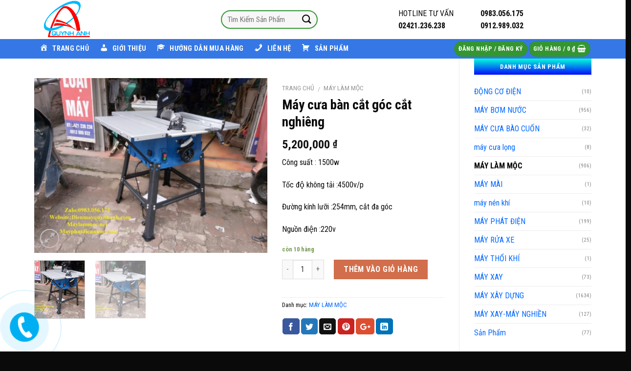

--- FILE ---
content_type: text/html; charset=UTF-8
request_url: https://dienmayquynh.com/product/may-cua-ban-cat-goc-cat-nghieng/
body_size: 22536
content:
<!DOCTYPE html>
<!--[if IE 9 ]><html dir="ltr" lang="vi" class="ie9 loading-site no-js"> <![endif]-->
<!--[if IE 8 ]><html dir="ltr" lang="vi" class="ie8 loading-site no-js"> <![endif]-->
<!--[if (gte IE 9)|!(IE)]><!--><html dir="ltr" lang="vi" class="loading-site no-js"> <!--<![endif]--><head><meta charset="UTF-8" /><link data-optimized="2" rel="stylesheet" href="https://dienmayquynh.com/wp-content/litespeed/css/c6513327e0379fadb0ccc0f5f75ff100.css?ver=0a2e5" /><meta name="viewport" content="width=device-width, initial-scale=1.0, maximum-scale=1.0, user-scalable=no" /><link rel="profile" href="https://gmpg.org/xfn/11" /><link rel="pingback" href="" /> <script>(function(html){html.className = html.className.replace(/\bno-js\b/,'js')})(document.documentElement);</script> <title>Máy cưa bàn cắt góc cắt nghiêng | Công ty TNHH MLT Quỳnh Anh</title><style>img:is([sizes="auto" i], [sizes^="auto," i]) { contain-intrinsic-size: 3000px 1500px }</style><meta name="robots" content="max-image-preview:large" /><link rel="canonical" href="https://dienmayquynh.com/product/may-cua-ban-cat-goc-cat-nghieng/" /><meta name="generator" content="All in One SEO (AIOSEO) 4.7.9" /> <script type="application/ld+json" class="aioseo-schema">{"@context":"https:\/\/schema.org","@graph":[{"@type":"BreadcrumbList","@id":"https:\/\/dienmayquynh.com\/product\/may-cua-ban-cat-goc-cat-nghieng\/#breadcrumblist","itemListElement":[{"@type":"ListItem","@id":"https:\/\/dienmayquynh.com\/#listItem","position":1,"name":"Home","item":"https:\/\/dienmayquynh.com\/","nextItem":{"@type":"ListItem","@id":"https:\/\/dienmayquynh.com\/product\/may-cua-ban-cat-goc-cat-nghieng\/#listItem","name":"M\u00e1y c\u01b0a b\u00e0n c\u1eaft g\u00f3c c\u1eaft nghi\u00eang"}},{"@type":"ListItem","@id":"https:\/\/dienmayquynh.com\/product\/may-cua-ban-cat-goc-cat-nghieng\/#listItem","position":2,"name":"M\u00e1y c\u01b0a b\u00e0n c\u1eaft g\u00f3c c\u1eaft nghi\u00eang","previousItem":{"@type":"ListItem","@id":"https:\/\/dienmayquynh.com\/#listItem","name":"Home"}}]},{"@type":"ItemPage","@id":"https:\/\/dienmayquynh.com\/product\/may-cua-ban-cat-goc-cat-nghieng\/#itempage","url":"https:\/\/dienmayquynh.com\/product\/may-cua-ban-cat-goc-cat-nghieng\/","name":"M\u00e1y c\u01b0a b\u00e0n c\u1eaft g\u00f3c c\u1eaft nghi\u00eang | C\u00f4ng ty TNHH MLT Qu\u1ef3nh Anh","inLanguage":"vi","isPartOf":{"@id":"https:\/\/dienmayquynh.com\/#website"},"breadcrumb":{"@id":"https:\/\/dienmayquynh.com\/product\/may-cua-ban-cat-goc-cat-nghieng\/#breadcrumblist"},"image":{"@type":"ImageObject","url":"https:\/\/dienmayquynh.com\/wp-content\/uploads\/2018\/12\/c\u01b0a-b\u00e0n-5.jpg","@id":"https:\/\/dienmayquynh.com\/product\/may-cua-ban-cat-goc-cat-nghieng\/#mainImage","width":1280,"height":960},"primaryImageOfPage":{"@id":"https:\/\/dienmayquynh.com\/product\/may-cua-ban-cat-goc-cat-nghieng\/#mainImage"},"datePublished":"2018-12-05T09:57:20+07:00","dateModified":"2020-08-21T16:21:02+07:00"},{"@type":"Organization","@id":"https:\/\/dienmayquynh.com\/#organization","name":"C\u00f4ng ty TNHH MLT Qu\u1ef3nh Anh","url":"https:\/\/dienmayquynh.com\/"},{"@type":"WebSite","@id":"https:\/\/dienmayquynh.com\/#website","url":"https:\/\/dienmayquynh.com\/","name":"C\u00f4ng ty TNHH MLT Qu\u1ef3nh Anh","inLanguage":"vi","publisher":{"@id":"https:\/\/dienmayquynh.com\/#organization"}}]}</script> <link rel="alternate" type="application/rss+xml" title="Dòng thông tin Công ty TNHH MLT Quỳnh Anh &raquo;" href="https://dienmayquynh.com/feed/" /><link rel="alternate" type="application/rss+xml" title="Công ty TNHH MLT Quỳnh Anh &raquo; Dòng bình luận" href="https://dienmayquynh.com/comments/feed/" /><link rel="alternate" type="application/rss+xml" title="Công ty TNHH MLT Quỳnh Anh &raquo; Máy cưa bàn cắt góc cắt nghiêng Dòng bình luận" href="https://dienmayquynh.com/product/may-cua-ban-cat-goc-cat-nghieng/feed/" />
<style id='classic-theme-styles-inline-css' type='text/css'>/*! This file is auto-generated */
.wp-block-button__link{color:#fff;background-color:#32373c;border-radius:9999px;box-shadow:none;text-decoration:none;padding:calc(.667em + 2px) calc(1.333em + 2px);font-size:1.125em}.wp-block-file__button{background:#32373c;color:#fff;text-decoration:none}</style><style id='global-styles-inline-css' type='text/css'>:root{--wp--preset--aspect-ratio--square: 1;--wp--preset--aspect-ratio--4-3: 4/3;--wp--preset--aspect-ratio--3-4: 3/4;--wp--preset--aspect-ratio--3-2: 3/2;--wp--preset--aspect-ratio--2-3: 2/3;--wp--preset--aspect-ratio--16-9: 16/9;--wp--preset--aspect-ratio--9-16: 9/16;--wp--preset--color--black: #000000;--wp--preset--color--cyan-bluish-gray: #abb8c3;--wp--preset--color--white: #ffffff;--wp--preset--color--pale-pink: #f78da7;--wp--preset--color--vivid-red: #cf2e2e;--wp--preset--color--luminous-vivid-orange: #ff6900;--wp--preset--color--luminous-vivid-amber: #fcb900;--wp--preset--color--light-green-cyan: #7bdcb5;--wp--preset--color--vivid-green-cyan: #00d084;--wp--preset--color--pale-cyan-blue: #8ed1fc;--wp--preset--color--vivid-cyan-blue: #0693e3;--wp--preset--color--vivid-purple: #9b51e0;--wp--preset--gradient--vivid-cyan-blue-to-vivid-purple: linear-gradient(135deg,rgba(6,147,227,1) 0%,rgb(155,81,224) 100%);--wp--preset--gradient--light-green-cyan-to-vivid-green-cyan: linear-gradient(135deg,rgb(122,220,180) 0%,rgb(0,208,130) 100%);--wp--preset--gradient--luminous-vivid-amber-to-luminous-vivid-orange: linear-gradient(135deg,rgba(252,185,0,1) 0%,rgba(255,105,0,1) 100%);--wp--preset--gradient--luminous-vivid-orange-to-vivid-red: linear-gradient(135deg,rgba(255,105,0,1) 0%,rgb(207,46,46) 100%);--wp--preset--gradient--very-light-gray-to-cyan-bluish-gray: linear-gradient(135deg,rgb(238,238,238) 0%,rgb(169,184,195) 100%);--wp--preset--gradient--cool-to-warm-spectrum: linear-gradient(135deg,rgb(74,234,220) 0%,rgb(151,120,209) 20%,rgb(207,42,186) 40%,rgb(238,44,130) 60%,rgb(251,105,98) 80%,rgb(254,248,76) 100%);--wp--preset--gradient--blush-light-purple: linear-gradient(135deg,rgb(255,206,236) 0%,rgb(152,150,240) 100%);--wp--preset--gradient--blush-bordeaux: linear-gradient(135deg,rgb(254,205,165) 0%,rgb(254,45,45) 50%,rgb(107,0,62) 100%);--wp--preset--gradient--luminous-dusk: linear-gradient(135deg,rgb(255,203,112) 0%,rgb(199,81,192) 50%,rgb(65,88,208) 100%);--wp--preset--gradient--pale-ocean: linear-gradient(135deg,rgb(255,245,203) 0%,rgb(182,227,212) 50%,rgb(51,167,181) 100%);--wp--preset--gradient--electric-grass: linear-gradient(135deg,rgb(202,248,128) 0%,rgb(113,206,126) 100%);--wp--preset--gradient--midnight: linear-gradient(135deg,rgb(2,3,129) 0%,rgb(40,116,252) 100%);--wp--preset--font-size--small: 13px;--wp--preset--font-size--medium: 20px;--wp--preset--font-size--large: 36px;--wp--preset--font-size--x-large: 42px;--wp--preset--font-family--inter: "Inter", sans-serif;--wp--preset--font-family--cardo: Cardo;--wp--preset--spacing--20: 0.44rem;--wp--preset--spacing--30: 0.67rem;--wp--preset--spacing--40: 1rem;--wp--preset--spacing--50: 1.5rem;--wp--preset--spacing--60: 2.25rem;--wp--preset--spacing--70: 3.38rem;--wp--preset--spacing--80: 5.06rem;--wp--preset--shadow--natural: 6px 6px 9px rgba(0, 0, 0, 0.2);--wp--preset--shadow--deep: 12px 12px 50px rgba(0, 0, 0, 0.4);--wp--preset--shadow--sharp: 6px 6px 0px rgba(0, 0, 0, 0.2);--wp--preset--shadow--outlined: 6px 6px 0px -3px rgba(255, 255, 255, 1), 6px 6px rgba(0, 0, 0, 1);--wp--preset--shadow--crisp: 6px 6px 0px rgba(0, 0, 0, 1);}:where(.is-layout-flex){gap: 0.5em;}:where(.is-layout-grid){gap: 0.5em;}body .is-layout-flex{display: flex;}.is-layout-flex{flex-wrap: wrap;align-items: center;}.is-layout-flex > :is(*, div){margin: 0;}body .is-layout-grid{display: grid;}.is-layout-grid > :is(*, div){margin: 0;}:where(.wp-block-columns.is-layout-flex){gap: 2em;}:where(.wp-block-columns.is-layout-grid){gap: 2em;}:where(.wp-block-post-template.is-layout-flex){gap: 1.25em;}:where(.wp-block-post-template.is-layout-grid){gap: 1.25em;}.has-black-color{color: var(--wp--preset--color--black) !important;}.has-cyan-bluish-gray-color{color: var(--wp--preset--color--cyan-bluish-gray) !important;}.has-white-color{color: var(--wp--preset--color--white) !important;}.has-pale-pink-color{color: var(--wp--preset--color--pale-pink) !important;}.has-vivid-red-color{color: var(--wp--preset--color--vivid-red) !important;}.has-luminous-vivid-orange-color{color: var(--wp--preset--color--luminous-vivid-orange) !important;}.has-luminous-vivid-amber-color{color: var(--wp--preset--color--luminous-vivid-amber) !important;}.has-light-green-cyan-color{color: var(--wp--preset--color--light-green-cyan) !important;}.has-vivid-green-cyan-color{color: var(--wp--preset--color--vivid-green-cyan) !important;}.has-pale-cyan-blue-color{color: var(--wp--preset--color--pale-cyan-blue) !important;}.has-vivid-cyan-blue-color{color: var(--wp--preset--color--vivid-cyan-blue) !important;}.has-vivid-purple-color{color: var(--wp--preset--color--vivid-purple) !important;}.has-black-background-color{background-color: var(--wp--preset--color--black) !important;}.has-cyan-bluish-gray-background-color{background-color: var(--wp--preset--color--cyan-bluish-gray) !important;}.has-white-background-color{background-color: var(--wp--preset--color--white) !important;}.has-pale-pink-background-color{background-color: var(--wp--preset--color--pale-pink) !important;}.has-vivid-red-background-color{background-color: var(--wp--preset--color--vivid-red) !important;}.has-luminous-vivid-orange-background-color{background-color: var(--wp--preset--color--luminous-vivid-orange) !important;}.has-luminous-vivid-amber-background-color{background-color: var(--wp--preset--color--luminous-vivid-amber) !important;}.has-light-green-cyan-background-color{background-color: var(--wp--preset--color--light-green-cyan) !important;}.has-vivid-green-cyan-background-color{background-color: var(--wp--preset--color--vivid-green-cyan) !important;}.has-pale-cyan-blue-background-color{background-color: var(--wp--preset--color--pale-cyan-blue) !important;}.has-vivid-cyan-blue-background-color{background-color: var(--wp--preset--color--vivid-cyan-blue) !important;}.has-vivid-purple-background-color{background-color: var(--wp--preset--color--vivid-purple) !important;}.has-black-border-color{border-color: var(--wp--preset--color--black) !important;}.has-cyan-bluish-gray-border-color{border-color: var(--wp--preset--color--cyan-bluish-gray) !important;}.has-white-border-color{border-color: var(--wp--preset--color--white) !important;}.has-pale-pink-border-color{border-color: var(--wp--preset--color--pale-pink) !important;}.has-vivid-red-border-color{border-color: var(--wp--preset--color--vivid-red) !important;}.has-luminous-vivid-orange-border-color{border-color: var(--wp--preset--color--luminous-vivid-orange) !important;}.has-luminous-vivid-amber-border-color{border-color: var(--wp--preset--color--luminous-vivid-amber) !important;}.has-light-green-cyan-border-color{border-color: var(--wp--preset--color--light-green-cyan) !important;}.has-vivid-green-cyan-border-color{border-color: var(--wp--preset--color--vivid-green-cyan) !important;}.has-pale-cyan-blue-border-color{border-color: var(--wp--preset--color--pale-cyan-blue) !important;}.has-vivid-cyan-blue-border-color{border-color: var(--wp--preset--color--vivid-cyan-blue) !important;}.has-vivid-purple-border-color{border-color: var(--wp--preset--color--vivid-purple) !important;}.has-vivid-cyan-blue-to-vivid-purple-gradient-background{background: var(--wp--preset--gradient--vivid-cyan-blue-to-vivid-purple) !important;}.has-light-green-cyan-to-vivid-green-cyan-gradient-background{background: var(--wp--preset--gradient--light-green-cyan-to-vivid-green-cyan) !important;}.has-luminous-vivid-amber-to-luminous-vivid-orange-gradient-background{background: var(--wp--preset--gradient--luminous-vivid-amber-to-luminous-vivid-orange) !important;}.has-luminous-vivid-orange-to-vivid-red-gradient-background{background: var(--wp--preset--gradient--luminous-vivid-orange-to-vivid-red) !important;}.has-very-light-gray-to-cyan-bluish-gray-gradient-background{background: var(--wp--preset--gradient--very-light-gray-to-cyan-bluish-gray) !important;}.has-cool-to-warm-spectrum-gradient-background{background: var(--wp--preset--gradient--cool-to-warm-spectrum) !important;}.has-blush-light-purple-gradient-background{background: var(--wp--preset--gradient--blush-light-purple) !important;}.has-blush-bordeaux-gradient-background{background: var(--wp--preset--gradient--blush-bordeaux) !important;}.has-luminous-dusk-gradient-background{background: var(--wp--preset--gradient--luminous-dusk) !important;}.has-pale-ocean-gradient-background{background: var(--wp--preset--gradient--pale-ocean) !important;}.has-electric-grass-gradient-background{background: var(--wp--preset--gradient--electric-grass) !important;}.has-midnight-gradient-background{background: var(--wp--preset--gradient--midnight) !important;}.has-small-font-size{font-size: var(--wp--preset--font-size--small) !important;}.has-medium-font-size{font-size: var(--wp--preset--font-size--medium) !important;}.has-large-font-size{font-size: var(--wp--preset--font-size--large) !important;}.has-x-large-font-size{font-size: var(--wp--preset--font-size--x-large) !important;}
:where(.wp-block-post-template.is-layout-flex){gap: 1.25em;}:where(.wp-block-post-template.is-layout-grid){gap: 1.25em;}
:where(.wp-block-columns.is-layout-flex){gap: 2em;}:where(.wp-block-columns.is-layout-grid){gap: 2em;}
:root :where(.wp-block-pullquote){font-size: 1.5em;line-height: 1.6;}</style><style id='woocommerce-inline-inline-css' type='text/css'>.woocommerce form .form-row .required { visibility: visible; }</style> <script type="text/javascript" src="https://dienmayquynh.com/wp-includes/js/jquery/jquery.min.js?ver=3.7.1" id="jquery-core-js"></script> <script type="text/javascript" id="wc-add-to-cart-js-extra">/*  */
var wc_add_to_cart_params = {"ajax_url":"\/wp-admin\/admin-ajax.php","wc_ajax_url":"\/?wc-ajax=%%endpoint%%","i18n_view_cart":"Xem gi\u1ecf h\u00e0ng","cart_url":"https:\/\/dienmayquynh.com\/cart\/","is_cart":"","cart_redirect_after_add":"no"};
/*  */</script> <script type="text/javascript" id="wc-single-product-js-extra">/*  */
var wc_single_product_params = {"i18n_required_rating_text":"Vui l\u00f2ng ch\u1ecdn m\u1ed9t m\u1ee9c \u0111\u00e1nh gi\u00e1","i18n_product_gallery_trigger_text":"Xem th\u01b0 vi\u1ec7n \u1ea3nh to\u00e0n m\u00e0n h\u00ecnh","review_rating_required":"yes","flexslider":{"rtl":false,"animation":"slide","smoothHeight":true,"directionNav":false,"controlNav":"thumbnails","slideshow":false,"animationSpeed":500,"animationLoop":false,"allowOneSlide":false},"zoom_enabled":"","zoom_options":[],"photoswipe_enabled":"1","photoswipe_options":{"shareEl":false,"closeOnScroll":false,"history":false,"hideAnimationDuration":0,"showAnimationDuration":0},"flexslider_enabled":""};
/*  */</script> <script type="text/javascript" id="woocommerce-js-extra">/*  */
var woocommerce_params = {"ajax_url":"\/wp-admin\/admin-ajax.php","wc_ajax_url":"\/?wc-ajax=%%endpoint%%"};
/*  */</script> <link rel="https://api.w.org/" href="https://dienmayquynh.com/wp-json/" /><link rel="alternate" title="JSON" type="application/json" href="https://dienmayquynh.com/wp-json/wp/v2/product/9768" /><link rel="EditURI" type="application/rsd+xml" title="RSD" href="https://dienmayquynh.com/xmlrpc.php?rsd" /><meta name="generator" content="WordPress 6.7.1" /><meta name="generator" content="WooCommerce 9.6.1" /><link rel='shortlink' href='https://dienmayquynh.com/?p=9768' /><link rel="alternate" title="oNhúng (JSON)" type="application/json+oembed" href="https://dienmayquynh.com/wp-json/oembed/1.0/embed?url=https%3A%2F%2Fdienmayquynh.com%2Fproduct%2Fmay-cua-ban-cat-goc-cat-nghieng%2F" /><link rel="alternate" title="oNhúng (XML)" type="text/xml+oembed" href="https://dienmayquynh.com/wp-json/oembed/1.0/embed?url=https%3A%2F%2Fdienmayquynh.com%2Fproduct%2Fmay-cua-ban-cat-goc-cat-nghieng%2F&#038;format=xml" /><style>.bg{opacity: 0; transition: opacity 1s; -webkit-transition: opacity 1s;} .bg-loaded{opacity: 1;}</style><!--[if IE]><link rel="stylesheet" type="text/css" href="https://dienmayquynh.com/wp-content/themes/flatsome/assets/css/ie-fallback.css"><script src="//cdnjs.cloudflare.com/ajax/libs/html5shiv/3.6.1/html5shiv.js"></script><script>var head = document.getElementsByTagName('head')[0],style = document.createElement('style');style.type = 'text/css';style.styleSheet.cssText = ':before,:after{content:none !important';head.appendChild(style);setTimeout(function(){head.removeChild(style);}, 0);</script><script src="https://dienmayquynh.com/wp-content/themes/flatsome/assets/libs/ie-flexibility.js"></script><![endif]--> <script type="text/javascript">WebFontConfig = {
      google: { families: [ "Roboto+Condensed:regular,700","Roboto+Condensed:regular,regular","Roboto+Condensed:regular,700","Roboto+Condensed:regular,regular", ] }
    };
    (function() {
      var wf = document.createElement('script');
      wf.src = 'https://ajax.googleapis.com/ajax/libs/webfont/1/webfont.js';
      wf.type = 'text/javascript';
      wf.async = 'true';
      var s = document.getElementsByTagName('script')[0];
      s.parentNode.insertBefore(wf, s);
    })();</script> <style>.product-gallery img.lazy-load, .product-small img.lazy-load, .product-small img[data-lazy-srcset]:not(.lazyloaded){ padding-top: 119.83805668016%;}</style><noscript><style>.woocommerce-product-gallery{ opacity: 1 !important; }</style></noscript><style class='wp-fonts-local' type='text/css'>@font-face{font-family:Inter;font-style:normal;font-weight:300 900;font-display:fallback;src:url('https://dienmayquynh.com/wp-content/plugins/woocommerce/assets/fonts/Inter-VariableFont_slnt,wght.woff2') format('woff2');font-stretch:normal;}
@font-face{font-family:Cardo;font-style:normal;font-weight:400;font-display:fallback;src:url('https://dienmayquynh.com/wp-content/plugins/woocommerce/assets/fonts/cardo_normal_400.woff2') format('woff2');}</style><link rel="icon" href="https://dienmayquynh.com/wp-content/uploads/2020/01/cropped-logo_qa-32x32.png" sizes="32x32" /><link rel="icon" href="https://dienmayquynh.com/wp-content/uploads/2020/01/cropped-logo_qa-192x192.png" sizes="192x192" /><link rel="apple-touch-icon" href="https://dienmayquynh.com/wp-content/uploads/2020/01/cropped-logo_qa-180x180.png" /><meta name="msapplication-TileImage" content="https://dienmayquynh.com/wp-content/uploads/2020/01/cropped-logo_qa-270x270.png" /><style id="custom-css" type="text/css">:root {--primary-color: #349631;}/* Site Width */.full-width .ubermenu-nav, .container, .row{max-width: 1170px}.row.row-collapse{max-width: 1140px}.row.row-small{max-width: 1162.5px}.row.row-large{max-width: 1200px}body.framed, body.framed header, body.framed .header-wrapper, body.boxed, body.boxed header, body.boxed .header-wrapper, body.boxed .is-sticky-section{ max-width: 1200px}.header-main{height: 80px}#logo img{max-height: 80px}#logo{width:200px;}.header-bottom{min-height: 40px}.header-top{min-height: 30px}.transparent .header-main{height: 70px}.transparent #logo img{max-height: 70px}.has-transparent + .page-title:first-of-type,.has-transparent + #main > .page-title,.has-transparent + #main > div > .page-title,.has-transparent + #main .page-header-wrapper:first-of-type .page-title{padding-top: 120px;}.transparent .header-wrapper{background-color: rgba(255,255,255,0.82)!important;}.transparent .top-divider{display: none;}.header.show-on-scroll,.stuck .header-main{height:70px!important}.stuck #logo img{max-height: 70px!important}.search-form{ width: 100%;}.header-bg-color, .header-wrapper {background-color: rgba(255,255,255,0.59)}.header-bottom {background-color: #3578e5}.header-main .nav > li > a{line-height: 16px }.stuck .header-main .nav > li > a{line-height: 16px }.header-bottom-nav > li > a{line-height: 40px }@media (max-width: 549px) {.header-main{height: 70px}#logo img{max-height: 70px}}.nav-dropdown{font-size:100%}.header-top{background-color:#dd3333!important;}/* Color */.accordion-title.active, .has-icon-bg .icon .icon-inner,.logo a, .primary.is-underline, .primary.is-link, .badge-outline .badge-inner, .nav-outline > li.active> a,.nav-outline >li.active > a, .cart-icon strong,[data-color='primary'], .is-outline.primary{color: #349631;}/* Color !important */[data-text-color="primary"]{color: #349631!important;}/* Background */.scroll-to-bullets a,.featured-title, .label-new.menu-item > a:after, .nav-pagination > li > .current,.nav-pagination > li > span:hover,.nav-pagination > li > a:hover,.has-hover:hover .badge-outline .badge-inner,button[type="submit"], .button.wc-forward:not(.checkout):not(.checkout-button), .button.submit-button, .button.primary:not(.is-outline),.featured-table .title,.is-outline:hover, .has-icon:hover .icon-label,.nav-dropdown-bold .nav-column li > a:hover, .nav-dropdown.nav-dropdown-bold > li > a:hover, .nav-dropdown-bold.dark .nav-column li > a:hover, .nav-dropdown.nav-dropdown-bold.dark > li > a:hover, .is-outline:hover, .tagcloud a:hover,.grid-tools a, input[type='submit']:not(.is-form), .box-badge:hover .box-text, input.button.alt,.nav-box > li > a:hover,.nav-box > li.active > a,.nav-pills > li.active > a ,.current-dropdown .cart-icon strong, .cart-icon:hover strong, .nav-line-bottom > li > a:before, .nav-line-grow > li > a:before, .nav-line > li > a:before,.banner, .header-top, .slider-nav-circle .flickity-prev-next-button:hover svg, .slider-nav-circle .flickity-prev-next-button:hover .arrow, .primary.is-outline:hover, .button.primary:not(.is-outline), input[type='submit'].primary, input[type='submit'].primary, input[type='reset'].button, input[type='button'].primary, .badge-inner{background-color: #349631;}/* Border */.nav-vertical.nav-tabs > li.active > a,.scroll-to-bullets a.active,.nav-pagination > li > .current,.nav-pagination > li > span:hover,.nav-pagination > li > a:hover,.has-hover:hover .badge-outline .badge-inner,.accordion-title.active,.featured-table,.is-outline:hover, .tagcloud a:hover,blockquote, .has-border, .cart-icon strong:after,.cart-icon strong,.blockUI:before, .processing:before,.loading-spin, .slider-nav-circle .flickity-prev-next-button:hover svg, .slider-nav-circle .flickity-prev-next-button:hover .arrow, .primary.is-outline:hover{border-color: #349631}.nav-tabs > li.active > a{border-top-color: #349631}.widget_shopping_cart_content .blockUI.blockOverlay:before { border-left-color: #349631 }.woocommerce-checkout-review-order .blockUI.blockOverlay:before { border-left-color: #349631 }/* Fill */.slider .flickity-prev-next-button:hover svg,.slider .flickity-prev-next-button:hover .arrow{fill: #349631;}body{font-size: 100%;}@media screen and (max-width: 549px){body{font-size: 100%;}}body{font-family:"Roboto Condensed", sans-serif}body{font-weight: 0}body{color: #0a0a0a}.nav > li > a {font-family:"Roboto Condensed", sans-serif;}.nav > li > a {font-weight: 700;}h1,h2,h3,h4,h5,h6,.heading-font, .off-canvas-center .nav-sidebar.nav-vertical > li > a{font-family: "Roboto Condensed", sans-serif;}h1,h2,h3,h4,h5,h6,.heading-font,.banner h1,.banner h2{font-weight: 700;}h1,h2,h3,h4,h5,h6,.heading-font{color: #0a0a0a;}.alt-font{font-family: "Roboto Condensed", sans-serif;}.alt-font{font-weight: 0!important;}.header:not(.transparent) .header-bottom-nav.nav > li > a{color: #ffffff;}a{color: #0068ff;}a:hover{color: #0a0a0a;}.tagcloud a:hover{border-color: #0a0a0a;background-color: #0a0a0a;}.products.has-equal-box-heights .box-image {padding-top: 100%;}.shop-page-title.featured-title .title-bg{ background-image: url(https://dienmayquynh.com/wp-content/uploads/2018/12/cưa-bàn-5.jpg)!important;}@media screen and (min-width: 550px){.products .box-vertical .box-image{min-width: 247px!important;width: 247px!important;}}.footer-2{background-image: url('https://demo.webmanhan.com/wp-content/uploads/2019/07/footer-map-1.png');}.footer-1{background-color: #f4f4f4}.footer-2{background-color: #828282}.absolute-footer, html{background-color: #0a0a0a}/* Custom CSS Tablet */@media (max-width: 849px){.hotline-phone-ring-wrap {display: none;position: fixed;bottom: 0;left: 0;z-index: 999999;}.hdevvn-show-cats {display: none;}}.label-new.menu-item > a:after{content:"New";}.label-hot.menu-item > a:after{content:"Hot";}.label-sale.menu-item > a:after{content:"Sale";}.label-popular.menu-item > a:after{content:"Popular";}</style><style type="text/css" id="wp-custom-css">/* PART 1 - Before Lazy Load */
img[data-lazyloaded]{
    opacity: 0;
}

/* PART 2 - Upon Lazy Load */
img.litespeed-loaded{
    -webkit-transition: opacity .5s linear 0.2s;
    -moz-transition: opacity .5s linear 0.2s;
    transition: opacity .5s linear 0.2s;
    opacity: 1;
}
.form-flat input:not([type=submit]) {
    background-color: rgba(0,0,0,.03);
    box-shadow: none;
    border: 2px solid #349631;
    color: currentColor !important;
    border-radius: 99px;
}
.icon-box-left .icon-box-img+.icon-box-text {
    padding-left:10px;
    padding-top: 0px;
}
#mega-menu-wrap-primary #mega-menu-primary[data-effect="fade_up"] li.mega-menu-item.mega-menu-megamenu > ul.mega-sub-menu, #mega-menu-wrap-primary #mega-menu-primary[data-effect="fade_up"] li.mega-menu-item.mega-menu-flyout ul.mega-sub-menu {
    opacity: 0;
    width: 1200px;
    margin-top: 10px;
    transition-duration: 200ms;
    transition-timing-function: ease-in;
    transition-property: opacity, margin-top, visibility;
}
#mega-menu-wrap-primary #mega-menu-primary > li.mega-menu-megamenu > ul.mega-sub-menu > li.mega-menu-item, #mega-menu-wrap-primary #mega-menu-primary > li.mega-menu-megamenu > ul.mega-sub-menu li.mega-menu-column > ul.mega-sub-menu > li.mega-menu-item {
    color: #000;
    font-family: inherit;
    font-size: 12px;
    display: block;
    float: left;
    clear: none;
    padding: 3px 3px 3px 3px;
    vertical-align: top;
      border-bottom: 1px solid #ccc;
}
span.widget-title {
    font-size: 0.8em;
    font-weight: 600;
    background: linear-gradient(to bottom, #00ffdc, #030bfe);
    color: #fff;
    text-align: center;
    padding: 10px;
    display: block;
}
.is-divider {
    height: 0px;
    display: block;
    background-color: rgba(0,0,0,0.1);
    margin: 1em 0 1em;
    width: 100%;
    max-width: 30px;
}
.section-title-bold-center span, .section-title-bold span {
    border: 2px solid rgba(0,0,0,0.1);
    padding: .3em .8em;
    background: #ff0;
}

.searchform-wrapper {
    width: 200px;
}
.box-text.text-center {
    padding-left: 10px;
    padding-right: 10px;
    min-height: 90px;
}</style></head><body data-rsssl=1 class="product-template-default single single-product postid-9768 theme-flatsome woocommerce woocommerce-page woocommerce-no-js lightbox nav-dropdown-has-arrow"><a class="skip-link screen-reader-text" href="#main">Skip to content</a><div id="wrapper"><header id="header" class="header "><div class="header-wrapper"><div id="masthead" class="header-main hide-for-sticky"><div class="header-inner flex-row container logo-left" role="navigation"><div id="logo" class="flex-col logo">
<a href="https://dienmayquynh.com/" title="Công ty TNHH MLT Quỳnh Anh" rel="home">
<img width="200" height="80" src="https://dienmayquynh.com/wp-content/uploads/2020/01/logo_qa.png" class="header_logo header-logo" alt="Công ty TNHH MLT Quỳnh Anh"/><img  width="200" height="80" src="https://dienmayquynh.com/wp-content/uploads/2020/01/logo_qa.png" class="header-logo-dark" alt="Công ty TNHH MLT Quỳnh Anh"/></a></div><div class="flex-col show-for-medium flex-left"><ul class="mobile-nav nav nav-left "></ul></div><div class="flex-col hide-for-medium flex-left
flex-grow"><ul class="header-nav header-nav-main nav nav-left  nav-line-bottom nav-uppercase" ><li class="header-block"><div class="header-block-block-1"><div class="row row-collapse align-middle align-right"  id="row-100085056"><div class="col medium-4 small-12 large-4"  ><div class="col-inner"  ><div class="searchform-wrapper ux-search-box relative form-flat is-normal"><form role="search" method="get" class="searchform" action="https://dienmayquynh.com/"><div class="flex-row relative"><div class="flex-col flex-grow">
<input type="search" class="search-field mb-0" name="s" value="" placeholder="Tìm Kiếm Sản Phẩm" />
<input type="hidden" name="post_type" value="product" /></div><div class="flex-col">
<button type="submit" class="ux-search-submit submit-button secondary button icon mb-0">
<i class="icon-search" ></i>				</button></div></div><div class="live-search-results text-left z-top"></div></form></div></div></div><div class="col medium-3 small-12 large-3"  ><div class="col-inner"  ><div class="icon-box featured-box icon-box-left text-left"  ><div class="icon-box-img" style="width: 50px"><div class="icon"><div class="icon-inner" ></div></div></div><div class="icon-box-text last-reset"><p>HOTLINE TƯ VẤN<br /><strong>02421.236.238</strong></p></div></div></div></div><div class="col medium-3 small-12 large-3"  ><div class="col-inner" style="padding:3 0px 0px 0px;" ><p><i class="fas fa-phone-alt" style="color:#45a042"></i> <b>0983.056.175</b><br /><i class="fas fa-phone-alt" style="color:#45a042"></i> <b>0912.989.032</b></p></div></div><style scope="scope"></style></div></div></li></ul></div><div class="flex-col hide-for-medium flex-right"><ul class="header-nav header-nav-main nav nav-right  nav-line-bottom nav-uppercase"></ul></div><div class="flex-col show-for-medium flex-right"><ul class="mobile-nav nav nav-right "><li class="header-search header-search-lightbox has-icon"><div class="header-button">		<a href="#search-lightbox" data-open="#search-lightbox" data-focus="input.search-field"
class="icon primary button circle is-small">
<i class="icon-search" style="font-size:16px;"></i></a></div><div id="search-lightbox" class="mfp-hide dark text-center"><div class="searchform-wrapper ux-search-box relative form-flat is-large"><form role="search" method="get" class="searchform" action="https://dienmayquynh.com/"><div class="flex-row relative"><div class="flex-col flex-grow">
<input type="search" class="search-field mb-0" name="s" value="" placeholder="Tìm Kiếm Sản Phẩm" />
<input type="hidden" name="post_type" value="product" /></div><div class="flex-col">
<button type="submit" class="ux-search-submit submit-button secondary button icon mb-0">
<i class="icon-search" ></i>				</button></div></div><div class="live-search-results text-left z-top"></div></form></div></div></li><li class="cart-item has-icon"><div class="header-button">      <a href="https://dienmayquynh.com/cart/" class="header-cart-link off-canvas-toggle nav-top-link icon primary button circle is-small" data-open="#cart-popup" data-class="off-canvas-cart" title="Giỏ hàng" data-pos="right">
<i class="icon-shopping-basket"
data-icon-label="0">
</i>
</a></div><div id="cart-popup" class="mfp-hide widget_shopping_cart"><div class="cart-popup-inner inner-padding"><div class="cart-popup-title text-center"><h4 class="uppercase">Giỏ hàng</h4><div class="is-divider"></div></div><div class="widget_shopping_cart_content"><p class="woocommerce-mini-cart__empty-message">Chưa có sản phẩm trong giỏ hàng.</p></div><div class="cart-sidebar-content relative"></div></div></div></li><li class="nav-icon has-icon"><div class="header-button">		<a href="#" data-open="#main-menu" data-pos="left" data-bg="main-menu-overlay" data-color="" class="icon primary button circle is-small" aria-controls="main-menu" aria-expanded="false">
<i class="icon-menu" ></i>
</a></div></li></ul></div></div><div class="container"><div class="top-divider full-width"></div></div></div><div id="wide-nav" class="header-bottom wide-nav hide-for-sticky nav-dark hide-for-medium"><div class="flex-row container"><div class="flex-col hide-for-medium flex-left"><ul class="nav header-nav header-bottom-nav nav-left  nav-box nav-size-medium nav-uppercase"><li id="menu-item-480" class="menu-item menu-item-type-custom menu-item-object-custom  menu-item-480"><a href="/" class="nav-top-link"><i class="_mi _before dashicons dashicons-admin-home" aria-hidden="true"></i><span>TRANG CHỦ</span></a></li><li id="menu-item-11048" class="menu-item menu-item-type-post_type menu-item-object-page  menu-item-11048"><a href="https://dienmayquynh.com/gioi-thieu/" class="nav-top-link"><i class="_mi _before dashicons dashicons-admin-users" aria-hidden="true"></i><span>Giới Thiệu</span></a></li><li id="menu-item-11049" class="menu-item menu-item-type-post_type menu-item-object-page  menu-item-11049"><a href="https://dienmayquynh.com/huong-dan-mua-hang/" class="nav-top-link"><i class="_mi _before dashicons dashicons-welcome-learn-more" aria-hidden="true"></i><span>Hướng Dẫn Mua Hàng</span></a></li><li id="menu-item-481" class="menu-item menu-item-type-post_type menu-item-object-page  menu-item-481"><a href="https://dienmayquynh.com/lien-he/" class="nav-top-link"><i class="_mi _before dashicons dashicons-phone" aria-hidden="true"></i><span>Liên Hệ</span></a></li><li id="menu-item-11051" class="menu-item menu-item-type-taxonomy menu-item-object-product_cat  menu-item-11051"><a href="https://dienmayquynh.com/product-category/san-pham/" class="nav-top-link"><i class="_mi _before dashicons dashicons-cart" aria-hidden="true"></i><span>Sản Phẩm</span></a></li></ul></div><div class="flex-col hide-for-medium flex-right flex-grow"><ul class="nav header-nav header-bottom-nav nav-right  nav-box nav-size-medium nav-uppercase"><li class="account-item has-icon
"
><div class="header-button">
<a href="https://dienmayquynh.com/my-account/"
class="nav-top-link nav-top-not-logged-in icon primary button circle is-small"
data-open="#login-form-popup"  >
<span>
Đăng nhập     / Đăng ký  </span>
</a></div></li><li class="cart-item has-icon has-dropdown"><div class="header-button">
<a href="https://dienmayquynh.com/cart/" title="Giỏ hàng" class="header-cart-link icon primary button circle is-small"><span class="header-cart-title">
Giỏ hàng   /      <span class="cart-price"><span class="woocommerce-Price-amount amount"><bdi>0&nbsp;<span class="woocommerce-Price-currencySymbol">&#8363;</span></bdi></span></span>
</span><i class="icon-shopping-basket"
data-icon-label="0">
</i>
</a></div><ul class="nav-dropdown nav-dropdown-default"><li class="html widget_shopping_cart"><div class="widget_shopping_cart_content"><p class="woocommerce-mini-cart__empty-message">Chưa có sản phẩm trong giỏ hàng.</p></div></li></ul></li></ul></div></div></div><div class="header-bg-container fill"><div class="header-bg-image fill"></div><div class="header-bg-color fill"></div></div></div></header><main id="main" class=""><div class="shop-container"><div class="container"><div class="woocommerce-notices-wrapper"></div></div><div id="product-9768" class="product type-product post-9768 status-publish first instock product_cat-may-lam-moc has-post-thumbnail shipping-taxable purchasable product-type-simple"><div class="row content-row row-divided row-large row-reverse"><div id="product-sidebar" class="col large-3 hide-for-medium shop-sidebar "><aside id="woocommerce_product_categories-16" class="widget woocommerce widget_product_categories"><span class="widget-title shop-sidebar">Danh mục sản phẩm</span><div class="is-divider small"></div><ul class="product-categories"><li class="cat-item cat-item-212"><a href="https://dienmayquynh.com/product-category/dong-co-dien/">ĐỘNG CƠ ĐIỆN</a> <span class="count">(10)</span></li><li class="cat-item cat-item-200"><a href="https://dienmayquynh.com/product-category/may-bom-nuoc/">MÁY BƠM NƯỚC</a> <span class="count">(956)</span></li><li class="cat-item cat-item-204"><a href="https://dienmayquynh.com/product-category/may-cua-bao-cuon/">MÁY CƯA BÀO CUỐN</a> <span class="count">(32)</span></li><li class="cat-item cat-item-214"><a href="https://dienmayquynh.com/product-category/may-cua-long/">máy cưa lọng</a> <span class="count">(8)</span></li><li class="cat-item cat-item-207 current-cat"><a href="https://dienmayquynh.com/product-category/may-lam-moc/">MÁY LÀM MỘC</a> <span class="count">(906)</span></li><li class="cat-item cat-item-219"><a href="https://dienmayquynh.com/product-category/may-mai/">MÁY MÀI</a> <span class="count">(1)</span></li><li class="cat-item cat-item-218"><a href="https://dienmayquynh.com/product-category/may-nen-khi/">máy nén khí</a> <span class="count">(10)</span></li><li class="cat-item cat-item-195"><a href="https://dienmayquynh.com/product-category/may-phat-dien/">MÁY PHÁT ĐIỆN</a> <span class="count">(199)</span></li><li class="cat-item cat-item-208"><a href="https://dienmayquynh.com/product-category/may-rua-xe/">MÁY RỬA XE</a> <span class="count">(25)</span></li><li class="cat-item cat-item-215"><a href="https://dienmayquynh.com/product-category/may-thoi-khi/">MÁY THỔI KHÍ</a> <span class="count">(1)</span></li><li class="cat-item cat-item-210"><a href="https://dienmayquynh.com/product-category/may-xay/">MÁY XAY</a> <span class="count">(73)</span></li><li class="cat-item cat-item-201"><a href="https://dienmayquynh.com/product-category/may-xay-dung/">MÁY XÂY DỰNG</a> <span class="count">(1634)</span></li><li class="cat-item cat-item-199"><a href="https://dienmayquynh.com/product-category/may-xay-may-nghien/">MÁY XAY-MÁY NGHIỀN</a> <span class="count">(127)</span></li><li class="cat-item cat-item-15"><a href="https://dienmayquynh.com/product-category/san-pham/">Sản Phẩm</a> <span class="count">(77)</span></li></ul></aside></div><div class="col large-9"><div class="product-main"><div class="row"><div class="large-7 col"><div class="product-images relative mb-half has-hover woocommerce-product-gallery woocommerce-product-gallery--with-images woocommerce-product-gallery--columns-4 images" data-columns="4"><div class="badge-container is-larger absolute left top z-1"></div><div class="image-tools absolute top show-on-hover right z-3"></div><figure class="woocommerce-product-gallery__wrapper product-gallery-slider slider slider-nav-small mb-half"
data-flickity-options='{
"cellAlign": "center",
"wrapAround": true,
"autoPlay": false,
"prevNextButtons":true,
"adaptiveHeight": true,
"imagesLoaded": true,
"lazyLoad": 1,
"dragThreshold" : 15,
"pageDots": false,
"rightToLeft": false       }'><div data-thumb="https://dienmayquynh.com/wp-content/uploads/2018/12/cưa-bàn-5-100x100.jpg" class="woocommerce-product-gallery__image slide first"><a href="https://dienmayquynh.com/wp-content/uploads/2018/12/cưa-bàn-5.jpg"><img width="510" height="383" src="https://dienmayquynh.com/wp-content/uploads/2018/12/cưa-bàn-5-510x383.jpg" class="wp-post-image" alt="" title="cưa bàn 5" data-caption="" data-src="https://dienmayquynh.com/wp-content/uploads/2018/12/cưa-bàn-5.jpg" data-large_image="https://dienmayquynh.com/wp-content/uploads/2018/12/cưa-bàn-5.jpg" data-large_image_width="1280" data-large_image_height="960" decoding="async" fetchpriority="high" srcset="https://dienmayquynh.com/wp-content/uploads/2018/12/cưa-bàn-5-510x383.jpg 510w, https://dienmayquynh.com/wp-content/uploads/2018/12/cưa-bàn-5-533x400.jpg 533w, https://dienmayquynh.com/wp-content/uploads/2018/12/cưa-bàn-5-768x576.jpg 768w, https://dienmayquynh.com/wp-content/uploads/2018/12/cưa-bàn-5-1067x800.jpg 1067w, https://dienmayquynh.com/wp-content/uploads/2018/12/cưa-bàn-5.jpg 1280w" sizes="(max-width: 510px) 100vw, 510px" /></a></div><div data-thumb="https://dienmayquynh.com/wp-content/uploads/2018/12/cưa-bàn-5-100x100.jpg" class="woocommerce-product-gallery__image slide"><a href="https://dienmayquynh.com/wp-content/uploads/2018/12/cưa-bàn-5.jpg"><img width="510" height="383" src="https://dienmayquynh.com/wp-content/uploads/2018/12/cưa-bàn-5-510x383.jpg" class="" alt="" title="cưa bàn 5" data-caption="" data-src="https://dienmayquynh.com/wp-content/uploads/2018/12/cưa-bàn-5.jpg" data-large_image="https://dienmayquynh.com/wp-content/uploads/2018/12/cưa-bàn-5.jpg" data-large_image_width="1280" data-large_image_height="960" decoding="async" srcset="https://dienmayquynh.com/wp-content/uploads/2018/12/cưa-bàn-5-510x383.jpg 510w, https://dienmayquynh.com/wp-content/uploads/2018/12/cưa-bàn-5-533x400.jpg 533w, https://dienmayquynh.com/wp-content/uploads/2018/12/cưa-bàn-5-768x576.jpg 768w, https://dienmayquynh.com/wp-content/uploads/2018/12/cưa-bàn-5-1067x800.jpg 1067w, https://dienmayquynh.com/wp-content/uploads/2018/12/cưa-bàn-5.jpg 1280w" sizes="(max-width: 510px) 100vw, 510px" /></a></div></figure><div class="image-tools absolute bottom left z-3">
<a href="#product-zoom" class="zoom-button button is-outline circle icon tooltip hide-for-small" title="Zoom">
<i class="icon-expand" ></i>    </a></div></div><div class="product-thumbnails thumbnails slider-no-arrows slider row row-small row-slider slider-nav-small small-columns-4"
data-flickity-options='{
"cellAlign": "left",
"wrapAround": false,
"autoPlay": false,
"prevNextButtons": true,
"asNavFor": ".product-gallery-slider",
"percentPosition": true,
"imagesLoaded": true,
"pageDots": false,
"rightToLeft": false,
"contain": true
}'
><div class="col is-nav-selected first">
<a>
<img data-lazyloaded="1" src="[data-uri]" data-src="https://dienmayquynh.com/wp-content/uploads/2018/12/cưa-bàn-5-247x296.jpg" width="247" height="296" class="attachment-woocommerce_thumbnail" />        </a></div><div class="col"><a><img src="https://dienmayquynh.com/wp-content/themes/flatsome/assets/img/lazy.png" data-src="https://dienmayquynh.com/wp-content/uploads/2018/12/cưa-bàn-5-247x296.jpg" width="247" height="296"  class="lazy-load attachment-woocommerce_thumbnail" /></a></div></div></div><div class="product-info summary entry-summary col col-fit product-summary"><nav class="woocommerce-breadcrumb breadcrumbs"><a href="https://dienmayquynh.com">Trang chủ</a> <span class="divider">&#47;</span> <a href="https://dienmayquynh.com/product-category/may-lam-moc/">MÁY LÀM MỘC</a></nav><h1 class="product-title entry-title">
Máy cưa bàn cắt góc cắt nghiêng</h1><div class="is-divider small"></div><div class="price-wrapper"><p class="price product-page-price ">
<span class="woocommerce-Price-amount amount"><bdi>5,200,000&nbsp;<span class="woocommerce-Price-currencySymbol">&#8363;</span></bdi></span></p></div><div class="product-short-description"><p>Công suất : 1500w</p><p>Tốc độ không tải :4500v/p</p><p>Đường kính lưỡi :254mm, cắt đa góc</p><p>Nguồn điện :220v</p></div><p class="stock in-stock">còn 10 hàng</p><form class="cart" action="https://dienmayquynh.com/product/may-cua-ban-cat-goc-cat-nghieng/" method="post" enctype='multipart/form-data'><div class="quantity buttons_added">
<input type="button" value="-" class="minus button is-form">		<label class="screen-reader-text" for="quantity_696fa7cbdbb52">Số lượng</label>
<input
type="number"
id="quantity_696fa7cbdbb52"
class="input-text qty text"
step="1"
min="1"
max="10"
name="quantity"
value="1"
title="Qty"
size="4"
pattern="[0-9]*"
inputmode="numeric"
aria-labelledby="Máy cưa bàn cắt góc cắt nghiêng số lượng" />
<input type="button" value="+" class="plus button is-form"></div>
<button type="submit" name="add-to-cart" value="9768" class="single_add_to_cart_button button alt">Thêm vào giỏ hàng</button></form><div class="product_meta">
<span class="posted_in">Danh mục: <a href="https://dienmayquynh.com/product-category/may-lam-moc/" rel="tag">MÁY LÀM MỘC</a></span></div><div class="social-icons share-icons share-row relative icon-style-fill-round " ><a href="whatsapp://send?text=M%C3%A1y%20c%C6%B0a%20b%C3%A0n%20c%E1%BA%AFt%20g%C3%B3c%20c%E1%BA%AFt%20nghi%C3%AAng - https://dienmayquynh.com/product/may-cua-ban-cat-goc-cat-nghieng/" data-action="share/whatsapp/share" class="icon primary button round tooltip whatsapp show-for-medium" title="Share on WhatsApp"><i class="icon-phone"></i></a><a href="//www.facebook.com/sharer.php?u=https://dienmayquynh.com/product/may-cua-ban-cat-goc-cat-nghieng/" data-label="Facebook" onclick="window.open(this.href,this.title,'width=500,height=500,top=300px,left=300px');  return false;" rel="noopener noreferrer nofollow" target="_blank" class="icon primary button round tooltip facebook" title="Share on Facebook"><i class="icon-facebook" ></i></a><a href="//twitter.com/share?url=https://dienmayquynh.com/product/may-cua-ban-cat-goc-cat-nghieng/" onclick="window.open(this.href,this.title,'width=500,height=500,top=300px,left=300px');  return false;" rel="noopener noreferrer nofollow" target="_blank" class="icon primary button round tooltip twitter" title="Share on Twitter"><i class="icon-twitter" ></i></a><a href="mailto:enteryour@addresshere.com?subject=M%C3%A1y%20c%C6%B0a%20b%C3%A0n%20c%E1%BA%AFt%20g%C3%B3c%20c%E1%BA%AFt%20nghi%C3%AAng&amp;body=Check%20this%20out:%20https://dienmayquynh.com/product/may-cua-ban-cat-goc-cat-nghieng/" rel="nofollow" class="icon primary button round tooltip email" title="Email to a Friend"><i class="icon-envelop" ></i></a><a href="//pinterest.com/pin/create/button/?url=https://dienmayquynh.com/product/may-cua-ban-cat-goc-cat-nghieng/&amp;media=https://dienmayquynh.com/wp-content/uploads/2018/12/cưa-bàn-5-1067x800.jpg&amp;description=M%C3%A1y%20c%C6%B0a%20b%C3%A0n%20c%E1%BA%AFt%20g%C3%B3c%20c%E1%BA%AFt%20nghi%C3%AAng" onclick="window.open(this.href,this.title,'width=500,height=500,top=300px,left=300px');  return false;" rel="noopener noreferrer nofollow" target="_blank" class="icon primary button round tooltip pinterest" title="Pin on Pinterest"><i class="icon-pinterest" ></i></a><a href="//plus.google.com/share?url=https://dienmayquynh.com/product/may-cua-ban-cat-goc-cat-nghieng/" target="_blank" class="icon primary button round tooltip google-plus" onclick="window.open(this.href,this.title,'width=500,height=500,top=300px,left=300px');  return false;" rel="noopener noreferrer nofollow" title="Share on Google+"><i class="icon-google-plus" ></i></a><a href="//www.linkedin.com/shareArticle?mini=true&url=https://dienmayquynh.com/product/may-cua-ban-cat-goc-cat-nghieng/&title=M%C3%A1y%20c%C6%B0a%20b%C3%A0n%20c%E1%BA%AFt%20g%C3%B3c%20c%E1%BA%AFt%20nghi%C3%AAng" onclick="window.open(this.href,this.title,'width=500,height=500,top=300px,left=300px');  return false;"  rel="noopener noreferrer nofollow" target="_blank" class="icon primary button round tooltip linkedin" title="Share on LinkedIn"><i class="icon-linkedin" ></i></a></div></div></div></div><div class="product-footer"><div class="woocommerce-tabs container tabbed-content"><ul class="product-tabs  nav small-nav-collapse tabs nav nav-uppercase nav-tabs nav-normal nav-left"><li class="description_tab  active">
<a href="#tab-description">Mô tả</a></li><li class="reviews_tab  ">
<a href="#tab-reviews">Đánh giá (0)</a></li></ul><div class="tab-panels"><div class="panel entry-content active" id="tab-description"><p>Công suất : 1500w</p><p>Tốc độ không tải :4500v/p</p><p>Đường kính lưỡi :254mm, cắt đa góc</p><p>Nguồn điện :220v</p></div><div class="panel entry-content " id="tab-reviews"><div class="row" id="reviews"><div class="col large-12" id="comments"><h3 class="normal">Đánh giá</h3><p class="woocommerce-noreviews">Chưa có đánh giá nào.</p></div><div id="review_form_wrapper" class="large-12 col"><div id="review_form" class="col-inner"><div class="review-form-inner has-border"><div id="respond" class="comment-respond"><h3 id="reply-title" class="comment-reply-title">Hãy là người đầu tiên nhận xét &ldquo;Máy cưa bàn cắt góc cắt nghiêng&rdquo; <small><a rel="nofollow" id="cancel-comment-reply-link" href="/product/may-cua-ban-cat-goc-cat-nghieng/#respond" style="display:none;">Hủy</a></small></h3><form action="https://dienmayquynh.com/wp-comments-post.php" method="post" id="commentform" class="comment-form" novalidate><div class="comment-form-rating"><label for="rating">Đánh giá của bạn</label><select name="rating" id="rating" aria-required="true" required><option value="">Xếp hạng&hellip;</option><option value="5">Rất tốt</option><option value="4">Tốt</option><option value="3">Trung bình</option><option value="2">Không tệ</option><option value="1">Rất tệ</option>
</select></div><p class="comment-form-comment"><label for="comment">Nhận xét của bạn <span class="required">*</span></label><textarea id="comment" name="comment" cols="45" rows="8" aria-required="true" required></textarea></p><p class="comment-form-author"><label for="author">Tên <span class="required">*</span></label> <input id="author" name="author" type="text" value="" size="30" aria-required="true" required /></p><p class="comment-form-email"><label for="email">Email <span class="required">*</span></label> <input id="email" name="email" type="email" value="" size="30" aria-required="true" required /></p><p class="form-submit"><input name="submit" type="submit" id="submit" class="submit" value="Gửi đi" /> <input type='hidden' name='comment_post_ID' value='9768' id='comment_post_ID' />
<input type='hidden' name='comment_parent' id='comment_parent' value='0' /></p></form></div></div></div></div></div></div></div></div><div class="related related-products-wrapper product-section"><h3 class="product-section-title container-width product-section-title-related pt-half pb-half uppercase">
Sản phẩm tương tự</h3><div class="row large-columns-4 medium-columns- small-columns-2 row-small slider row-slider slider-nav-reveal slider-nav-push"  data-flickity-options='{"imagesLoaded": true, "groupCells": "100%", "dragThreshold" : 5, "cellAlign": "left","wrapAround": true,"prevNextButtons": true,"percentPosition": true,"pageDots": false, "rightToLeft": false, "autoPlay" : false}'><div class="product-small col has-hover product type-product post-740 status-publish instock product_cat-may-lam-moc has-post-thumbnail shipping-taxable purchasable product-type-simple"><div class="col-inner"><div class="badge-container absolute left top z-1"></div><div class="product-small box "><div class="box-image"><div class="image-fade_in_back">
<a href="https://dienmayquynh.com/product/may-khoan-ban-dpv-f32-%d1%8432/">
<img data-lazyloaded="1" src="[data-uri]" width="247" height="296" data-src="https://dienmayquynh.com/wp-content/uploads/2018/10/1444510626_may-khoan-ban-dpv-f32-32-247x296.jpg" class="attachment-woocommerce_thumbnail size-woocommerce_thumbnail" alt="" decoding="async" /><img width="247" height="296" src="https://dienmayquynh.com/wp-content/themes/flatsome/assets/img/lazy.png" data-src="https://dienmayquynh.com/wp-content/uploads/2018/10/1444510626_may-khoan-ban-dpv-f32-32-247x296.jpg" class="lazy-load show-on-hover absolute fill hide-for-small back-image" alt="" decoding="async" loading="lazy" />				</a></div><div class="image-tools is-small top right show-on-hover"></div><div class="image-tools is-small hide-for-small bottom left show-on-hover"></div><div class="image-tools grid-tools text-center hide-for-small bottom hover-slide-in show-on-hover"></div></div><div class="box-text box-text-products text-center grid-style-2"><div class="title-wrapper"><p class="name product-title"><a href="https://dienmayquynh.com/product/may-khoan-ban-dpv-f32-%d1%8432/">Máy khoan bàn DPV-F32 (Ф32)</a></p></div><div class="price-wrapper">
<span class="price"><span class="woocommerce-Price-amount amount"><bdi>5,600,000&nbsp;<span class="woocommerce-Price-currencySymbol">&#8363;</span></bdi></span></span></div></div></div></div></div><div class="product-small col has-hover product type-product post-459 status-publish instock product_cat-may-lam-moc has-post-thumbnail shipping-taxable purchasable product-type-simple"><div class="col-inner"><div class="badge-container absolute left top z-1"></div><div class="product-small box "><div class="box-image"><div class="image-fade_in_back">
<a href="https://dienmayquynh.com/product/may-do-khoang-cach-sndway-80m-st-80/">
<img data-lazyloaded="1" src="[data-uri]" width="247" height="296" data-src="https://dienmayquynh.com/wp-content/uploads/2018/10/sndway-80m-247x296.jpg" class="attachment-woocommerce_thumbnail size-woocommerce_thumbnail" alt="" decoding="async" loading="lazy" /><img width="247" height="296" src="https://dienmayquynh.com/wp-content/themes/flatsome/assets/img/lazy.png" data-src="https://dienmayquynh.com/wp-content/uploads/2018/10/sndway-80m-247x296.jpg" class="lazy-load show-on-hover absolute fill hide-for-small back-image" alt="" decoding="async" loading="lazy" />				</a></div><div class="image-tools is-small top right show-on-hover"></div><div class="image-tools is-small hide-for-small bottom left show-on-hover"></div><div class="image-tools grid-tools text-center hide-for-small bottom hover-slide-in show-on-hover"></div></div><div class="box-text box-text-products text-center grid-style-2"><div class="title-wrapper"><p class="name product-title"><a href="https://dienmayquynh.com/product/may-do-khoang-cach-sndway-80m-st-80/">Máy đo khoảng cách SNDWAY 80M (ST-80)</a></p></div><div class="price-wrapper">
<span class="price"><span class="woocommerce-Price-amount amount"><bdi>1,650,000&nbsp;<span class="woocommerce-Price-currencySymbol">&#8363;</span></bdi></span></span></div></div></div></div></div><div class="product-small col has-hover product type-product post-541 status-publish last instock product_cat-may-lam-moc has-post-thumbnail shipping-taxable purchasable product-type-simple"><div class="col-inner"><div class="badge-container absolute left top z-1"></div><div class="product-small box "><div class="box-image"><div class="image-fade_in_back">
<a href="https://dienmayquynh.com/product/may-cua-mam-hong-ky-3-luoi/">
<img data-lazyloaded="1" src="[data-uri]" width="247" height="296" data-src="https://dienmayquynh.com/wp-content/uploads/2018/10/cưa-bàn-3-luõit-247x296.jpg" class="attachment-woocommerce_thumbnail size-woocommerce_thumbnail" alt="" decoding="async" loading="lazy" /><img width="247" height="296" src="https://dienmayquynh.com/wp-content/themes/flatsome/assets/img/lazy.png" data-src="https://dienmayquynh.com/wp-content/uploads/2018/10/cua-ban-3-luoi1-247x296.jpg" class="lazy-load show-on-hover absolute fill hide-for-small back-image" alt="" decoding="async" loading="lazy" />				</a></div><div class="image-tools is-small top right show-on-hover"></div><div class="image-tools is-small hide-for-small bottom left show-on-hover"></div><div class="image-tools grid-tools text-center hide-for-small bottom hover-slide-in show-on-hover"></div></div><div class="box-text box-text-products text-center grid-style-2"><div class="title-wrapper"><p class="name product-title"><a href="https://dienmayquynh.com/product/may-cua-mam-hong-ky-3-luoi/">Máy cưa mâm Hồng Ký 3 lưỡi</a></p></div><div class="price-wrapper">
<span class="price"><span class="woocommerce-Price-amount amount"><bdi>13,500,000&nbsp;<span class="woocommerce-Price-currencySymbol">&#8363;</span></bdi></span></span></div></div></div></div></div><div class="product-small col has-hover product type-product post-731 status-publish first instock product_cat-may-lam-moc has-post-thumbnail shipping-taxable product-type-simple"><div class="col-inner"><div class="badge-container absolute left top z-1"></div><div class="product-small box "><div class="box-image"><div class="image-fade_in_back">
<a href="https://dienmayquynh.com/product/may-khoan-ban-dp34016b/">
<img data-lazyloaded="1" src="[data-uri]" width="247" height="296" data-src="https://dienmayquynh.com/wp-content/uploads/2018/10/83-1-247x296.jpg" class="attachment-woocommerce_thumbnail size-woocommerce_thumbnail" alt="" decoding="async" loading="lazy" /><img width="247" height="296" src="https://dienmayquynh.com/wp-content/themes/flatsome/assets/img/lazy.png" data-src="https://dienmayquynh.com/wp-content/uploads/2018/10/83-1-247x296.jpg" class="lazy-load show-on-hover absolute fill hide-for-small back-image" alt="" decoding="async" loading="lazy" />				</a></div><div class="image-tools is-small top right show-on-hover"></div><div class="image-tools is-small hide-for-small bottom left show-on-hover"></div><div class="image-tools grid-tools text-center hide-for-small bottom hover-slide-in show-on-hover"></div></div><div class="box-text box-text-products text-center grid-style-2"><div class="title-wrapper"><p class="name product-title"><a href="https://dienmayquynh.com/product/may-khoan-ban-dp34016b/">Máy khoan bàn DP34016B</a></p></div><div class="price-wrapper">
<span class="price"><font color="red"><b>Giá: Liên hệ</b></font></span></div></div></div></div></div><div class="product-small col has-hover product type-product post-519 status-publish instock product_cat-may-lam-moc has-post-thumbnail shipping-taxable purchasable product-type-simple"><div class="col-inner"><div class="badge-container absolute left top z-1"></div><div class="product-small box "><div class="box-image"><div class="image-fade_in_back">
<a href="https://dienmayquynh.com/product/may-cua-go-gihu-gh256a/">
<img data-lazyloaded="1" src="[data-uri]" width="247" height="296" data-src="https://dienmayquynh.com/wp-content/uploads/2018/10/may-cua-go-gihu-gh256a-247x296.jpg" class="attachment-woocommerce_thumbnail size-woocommerce_thumbnail" alt="" decoding="async" loading="lazy" /><img width="247" height="296" src="https://dienmayquynh.com/wp-content/themes/flatsome/assets/img/lazy.png" data-src="https://dienmayquynh.com/wp-content/uploads/2018/10/may-cua-go-gihu-gh256a-247x296.jpg" class="lazy-load show-on-hover absolute fill hide-for-small back-image" alt="" decoding="async" loading="lazy" />				</a></div><div class="image-tools is-small top right show-on-hover"></div><div class="image-tools is-small hide-for-small bottom left show-on-hover"></div><div class="image-tools grid-tools text-center hide-for-small bottom hover-slide-in show-on-hover"></div></div><div class="box-text box-text-products text-center grid-style-2"><div class="title-wrapper"><p class="name product-title"><a href="https://dienmayquynh.com/product/may-cua-go-gihu-gh256a/">Máy cưa gỗ GiHu GH256A</a></p></div><div class="price-wrapper">
<span class="price"><span class="woocommerce-Price-amount amount"><bdi>1,250,000&nbsp;<span class="woocommerce-Price-currencySymbol">&#8363;</span></bdi></span></span></div></div></div></div></div><div class="product-small col has-hover product type-product post-715 status-publish instock product_cat-may-lam-moc has-post-thumbnail shipping-taxable product-type-simple"><div class="col-inner"><div class="badge-container absolute left top z-1"></div><div class="product-small box "><div class="box-image"><div class="image-fade_in_back">
<a href="https://dienmayquynh.com/product/may-khoan-ban-total-tdp207502/">
<img data-lazyloaded="1" src="[data-uri]" width="205" height="296" data-src="https://dienmayquynh.com/wp-content/uploads/2018/10/207502-205x296.jpg" class="attachment-woocommerce_thumbnail size-woocommerce_thumbnail" alt="" decoding="async" loading="lazy" /><img width="205" height="296" src="https://dienmayquynh.com/wp-content/themes/flatsome/assets/img/lazy.png" data-src="https://dienmayquynh.com/wp-content/uploads/2018/10/207502-205x296.jpg" class="lazy-load show-on-hover absolute fill hide-for-small back-image" alt="" decoding="async" loading="lazy" />				</a></div><div class="image-tools is-small top right show-on-hover"></div><div class="image-tools is-small hide-for-small bottom left show-on-hover"></div><div class="image-tools grid-tools text-center hide-for-small bottom hover-slide-in show-on-hover"></div></div><div class="box-text box-text-products text-center grid-style-2"><div class="title-wrapper"><p class="name product-title"><a href="https://dienmayquynh.com/product/may-khoan-ban-total-tdp207502/">Máy khoan bàn Total TDP207502</a></p></div><div class="price-wrapper">
<span class="price"><font color="red"><b>Giá: Liên hệ</b></font></span></div></div></div></div></div><div class="product-small col has-hover product type-product post-403 status-publish last instock product_cat-may-lam-moc has-post-thumbnail shipping-taxable purchasable product-type-simple"><div class="col-inner"><div class="badge-container absolute left top z-1"></div><div class="product-small box "><div class="box-image"><div class="image-fade_in_back">
<a href="https://dienmayquynh.com/product/ban-cat-tien-dat-3kw-400mm/">
<img data-lazyloaded="1" src="[data-uri]" width="247" height="296" data-src="https://dienmayquynh.com/wp-content/uploads/2018/11/cắt-sắt-TĐ-Copy-247x296.jpg" class="attachment-woocommerce_thumbnail size-woocommerce_thumbnail" alt="" decoding="async" loading="lazy" /><img width="247" height="296" src="https://dienmayquynh.com/wp-content/themes/flatsome/assets/img/lazy.png" data-src="https://dienmayquynh.com/wp-content/uploads/2018/11/cắt-sắt-TĐ-Copy-247x296.jpg" class="lazy-load show-on-hover absolute fill hide-for-small back-image" alt="" decoding="async" loading="lazy" />				</a></div><div class="image-tools is-small top right show-on-hover"></div><div class="image-tools is-small hide-for-small bottom left show-on-hover"></div><div class="image-tools grid-tools text-center hide-for-small bottom hover-slide-in show-on-hover"></div></div><div class="box-text box-text-products text-center grid-style-2"><div class="title-wrapper"><p class="name product-title"><a href="https://dienmayquynh.com/product/ban-cat-tien-dat-3kw-400mm/">Bàn cắt Tiến Đạt 3kw 400mm</a></p></div><div class="price-wrapper">
<span class="price"><span class="woocommerce-Price-amount amount"><bdi>5,100,000&nbsp;<span class="woocommerce-Price-currencySymbol">&#8363;</span></bdi></span></span></div></div></div></div></div><div class="product-small col has-hover product type-product post-433 status-publish first instock product_cat-may-lam-moc has-post-thumbnail shipping-taxable product-type-simple"><div class="col-inner"><div class="badge-container absolute left top z-1"></div><div class="product-small box "><div class="box-image"><div class="image-fade_in_back">
<a href="https://dienmayquynh.com/product/may-cha-nham-tuong-kho-scheppach-ds/">
<img data-lazyloaded="1" src="[data-uri]" width="247" height="296" data-src="https://dienmayquynh.com/wp-content/uploads/2018/10/ds-200-247x296.png" class="attachment-woocommerce_thumbnail size-woocommerce_thumbnail" alt="" decoding="async" loading="lazy" /><img width="247" height="296" src="https://dienmayquynh.com/wp-content/themes/flatsome/assets/img/lazy.png" data-src="https://dienmayquynh.com/wp-content/uploads/2018/10/ds-200-247x296.png" class="lazy-load show-on-hover absolute fill hide-for-small back-image" alt="" decoding="async" loading="lazy" />				</a></div><div class="image-tools is-small top right show-on-hover"></div><div class="image-tools is-small hide-for-small bottom left show-on-hover"></div><div class="image-tools grid-tools text-center hide-for-small bottom hover-slide-in show-on-hover"></div></div><div class="box-text box-text-products text-center grid-style-2"><div class="title-wrapper"><p class="name product-title"><a href="https://dienmayquynh.com/product/may-cha-nham-tuong-kho-scheppach-ds/">Máy chà nhám tường khô Scheppach DS</a></p></div><div class="price-wrapper">
<span class="price"><font color="red"><b>Giá: Liên hệ</b></font></span></div></div></div></div></div></div></div></div></div></div></div></div></main><footer id="footer" class="footer-wrapper"><section class="section dark" id="section_1618996915"><div class="bg section-bg fill bg-fill  bg-loaded" ></div><div class="section-content relative"><div class="row row-small align-middle"  id="row-782064111"><div class="col medium-9 small-12 large-9"  data-animate="fadeInLeft"><div class="col-inner"  ><div style="text-align: center;">Quý khách có nhu cầu cần được tư vấn vui lòng liên hệ với chúng tôi theo số HOTLINE: 02421.236.238 (24/7)</div></div></div><div class="col medium-3 small-12 large-3"  data-animate="fadeInRight"><div class="col-inner" style="margin:15px 0px 0px 0px;" ><a href="/lien-he" target="_self" class="button primary expand"  >
<i class="icon-phone" ></i>  <span>LIÊN HỆ TƯ VẤN</span>
</a></div></div><style scope="scope">#row-782064111 > .col > .col-inner {
  padding: 10px 0px 0px 0px;
}</style></div></div><style scope="scope">#section_1618996915 {
  padding-top: 0px;
  padding-bottom: 0px;
  background-color: rgb(0, 51, 102);
}</style></section><section class="section dark" id="section_725580339"><div class="bg section-bg fill bg-fill  " ></div><div class="section-content relative"><div class="row row-small"  id="row-1026084300"><div class="col medium-4 small-12 large-4"  ><div class="col-inner"  ><p style="margin-bottom: 0.5em;"><strong>ĐIỆN MÁY QUỲNH ANH</strong></p><p style="margin-bottom: 0.5em;"><strong>Địa chỉ:</strong> 33 Tam Trinh, Hoàng Mai, Hà Nội</p><p style="margin-bottom: 0.5em;"><strong>Hotline:</strong> 0983.056.175 - 0912.989.032</p><p style="margin-bottom: 0.5em;"><strong>Fax:</strong> 02421.236.238</p><p style="margin-bottom: 0.5em;"><strong>Email:</strong> dienmayquynhanh@gmail.com</p><p style="margin-bottom: 0.5em;"><strong>Website:</strong> Dienmayquynh.com </p><p style="margin-bottom: 0.5em;">mayphatdiennuoc.com</p><p style="margin-bottom: 0.5em;">maylammoc.net</p></div></div><div class="col medium-4 small-12 large-4"  ><div class="col-inner text-center"  ><div class="img has-hover x md-x lg-x y md-y lg-y" id="image_798272295"><div class="img-inner dark" >
<img data-lazyloaded="1" src="[data-uri]" width="1000" height="612" data-src="https://dienmayquynh.com/wp-content/uploads/2020/01/logo_qa.png" class="attachment-large size-large" alt="" decoding="async" loading="lazy" data-srcset="https://dienmayquynh.com/wp-content/uploads/2020/01/logo_qa.png 1000w, https://dienmayquynh.com/wp-content/uploads/2020/01/logo_qa-654x400.png 654w, https://dienmayquynh.com/wp-content/uploads/2020/01/logo_qa-768x470.png 768w, https://dienmayquynh.com/wp-content/uploads/2020/01/logo_qa-510x312.png 510w" data-sizes="auto, (max-width: 1000px) 100vw, 1000px" /></div><style scope="scope">#image_798272295 {
  width: 100%;
}</style></div></div></div><div class="col medium-4 small-12 large-4"  ><div class="col-inner"  ><iframe data-lazyloaded="1" src="about:blank" width="560" height="250" data-src="https://www.youtube.com/embed/cKHNrjVznck" frameborder="0" allow="accelerometer; autoplay; encrypted-media; gyroscope; picture-in-picture" allowfullscreen></iframe></div></div><style scope="scope"></style></div></div><style scope="scope">#section_725580339 {
  padding-top: 30px;
  padding-bottom: 30px;
}
#section_725580339 .section-bg.bg-loaded {
  background-image: 11054;
}
#section_725580339 .section-bg {
  background-position: 49% 33%;
}</style></section><div class="absolute-footer dark medium-text-center small-text-center"><div class="container clearfix"><div class="footer-primary pull-left"><div class="copyright-footer">
Copyright 2026 © <strong> Công ty TNHH MLT Quỳnh Anh - Thiết Kế Bởi: <a href="https://manhan.vn" title="Dịch vụ thiết kế website">MANHAN.VN</a></strong><div class="gap-element" style="display:block; height:auto; padding-top:60px" class="clearfix"></div></div></div></div></div>
<a href="#top" class="back-to-top button invert plain is-outline hide-for-medium icon circle fixed bottom z-1" id="top-link"><i class="icon-angle-up" ></i></a></footer></div><div id="main-menu" class="mobile-sidebar no-scrollbar mfp-hide"><div class="sidebar-menu no-scrollbar "><ul class="nav nav-sidebar  nav-vertical nav-uppercase"><li class="menu-item menu-item-type-custom menu-item-object-custom menu-item-480"><a href="/" class="nav-top-link"><i class="_mi _before dashicons dashicons-admin-home" aria-hidden="true"></i><span>TRANG CHỦ</span></a></li><li class="menu-item menu-item-type-post_type menu-item-object-page menu-item-11048"><a href="https://dienmayquynh.com/gioi-thieu/" class="nav-top-link"><i class="_mi _before dashicons dashicons-admin-users" aria-hidden="true"></i><span>Giới Thiệu</span></a></li><li class="menu-item menu-item-type-post_type menu-item-object-page menu-item-11049"><a href="https://dienmayquynh.com/huong-dan-mua-hang/" class="nav-top-link"><i class="_mi _before dashicons dashicons-welcome-learn-more" aria-hidden="true"></i><span>Hướng Dẫn Mua Hàng</span></a></li><li class="menu-item menu-item-type-post_type menu-item-object-page menu-item-481"><a href="https://dienmayquynh.com/lien-he/" class="nav-top-link"><i class="_mi _before dashicons dashicons-phone" aria-hidden="true"></i><span>Liên Hệ</span></a></li><li class="menu-item menu-item-type-taxonomy menu-item-object-product_cat menu-item-11051"><a href="https://dienmayquynh.com/product-category/san-pham/" class="nav-top-link"><i class="_mi _before dashicons dashicons-cart" aria-hidden="true"></i><span>Sản Phẩm</span></a></li></ul></div></div><div id="login-form-popup" class="lightbox-content mfp-hide"><div class="woocommerce-notices-wrapper"></div><div class="account-container lightbox-inner"><div class="account-login-inner"><h3 class="uppercase">Đăng nhập</h3><form class="woocommerce-form woocommerce-form-login login" method="post"><p class="woocommerce-form-row woocommerce-form-row--wide form-row form-row-wide">
<label for="username">Tên tài khoản hoặc địa chỉ email&nbsp;<span class="required">*</span></label>
<input type="text" class="woocommerce-Input woocommerce-Input--text input-text" name="username" id="username" autocomplete="username" value="" /></p><p class="woocommerce-form-row woocommerce-form-row--wide form-row form-row-wide">
<label for="password">Mật khẩu&nbsp;<span class="required">*</span></label>
<input class="woocommerce-Input woocommerce-Input--text input-text" type="password" name="password" id="password" autocomplete="current-password" /></p><p class="form-row">
<input type="hidden" id="woocommerce-login-nonce" name="woocommerce-login-nonce" value="b5c9d3be33" /><input type="hidden" name="_wp_http_referer" value="/product/may-cua-ban-cat-goc-cat-nghieng/" />					<button type="submit" class="woocommerce-Button button" name="login" value="Đăng nhập">Đăng nhập</button>
<label class="woocommerce-form__label woocommerce-form__label-for-checkbox inline">
<input class="woocommerce-form__input woocommerce-form__input-checkbox" name="rememberme" type="checkbox" id="rememberme" value="forever" /> <span>Ghi nhớ mật khẩu</span>
</label></p><p class="woocommerce-LostPassword lost_password">
<a href="https://dienmayquynh.com/my-account/lost-password/">Quên mật khẩu?</a></p></form></div></div></div> <script type="application/ld+json">{"@context":"https:\/\/schema.org\/","@graph":[{"@context":"https:\/\/schema.org\/","@type":"BreadcrumbList","itemListElement":[{"@type":"ListItem","position":1,"item":{"name":"Trang ch\u1ee7","@id":"https:\/\/dienmayquynh.com"}},{"@type":"ListItem","position":2,"item":{"name":"M\u00c1Y L\u00c0M M\u1ed8C","@id":"https:\/\/dienmayquynh.com\/product-category\/may-lam-moc\/"}},{"@type":"ListItem","position":3,"item":{"name":"M\u00e1y c\u01b0a b\u00e0n c\u1eaft g\u00f3c c\u1eaft nghi\u00eang","@id":"https:\/\/dienmayquynh.com\/product\/may-cua-ban-cat-goc-cat-nghieng\/"}}]},{"@context":"https:\/\/schema.org\/","@type":"Product","@id":"https:\/\/dienmayquynh.com\/product\/may-cua-ban-cat-goc-cat-nghieng\/#product","name":"M\u00e1y c\u01b0a b\u00e0n c\u1eaft g\u00f3c c\u1eaft nghi\u00eang","url":"https:\/\/dienmayquynh.com\/product\/may-cua-ban-cat-goc-cat-nghieng\/","description":"C\u00f4ng su\u00e2\u0301t : 1500w\r\n\r\nT\u00f4\u0301c \u0111\u00f4\u0323 kh\u00f4ng ta\u0309i :4500v\/p\r\n\r\n\u0110\u01b0\u01a1\u0300ng ki\u0301nh l\u01b0\u01a1\u0303i :254mm, c\u0103\u0301t \u0111a go\u0301c\r\n\r\nNgu\u00f4\u0300n \u0111i\u00ea\u0323n :220v","image":"https:\/\/dienmayquynh.com\/wp-content\/uploads\/2018\/12\/c\u01b0a-b\u00e0n-5.jpg","sku":9768,"offers":[{"@type":"Offer","priceSpecification":[{"@type":"UnitPriceSpecification","price":"5200000","priceCurrency":"VND","valueAddedTaxIncluded":false,"validThrough":"2027-12-31"}],"priceValidUntil":"2027-12-31","availability":"http:\/\/schema.org\/InStock","url":"https:\/\/dienmayquynh.com\/product\/may-cua-ban-cat-goc-cat-nghieng\/","seller":{"@type":"Organization","name":"C\u00f4ng ty TNHH MLT Qu\u1ef3nh Anh","url":"https:\/\/dienmayquynh.com"}}]}]}</script> <div class="pswp" tabindex="-1" role="dialog" aria-hidden="true"><div class="pswp__bg"></div><div class="pswp__scroll-wrap"><div class="pswp__container"><div class="pswp__item"></div><div class="pswp__item"></div><div class="pswp__item"></div></div><div class="pswp__ui pswp__ui--hidden"><div class="pswp__top-bar"><div class="pswp__counter"></div><button class="pswp__button pswp__button--close" aria-label="Đóng (Esc)"></button><button class="pswp__button pswp__button--zoom" aria-label="Phóng to/ thu nhỏ"></button><div class="pswp__preloader"><div class="loading-spin"></div></div></div><div class="pswp__share-modal pswp__share-modal--hidden pswp__single-tap"><div class="pswp__share-tooltip"></div></div><button class="pswp__button--arrow--left" aria-label="Ảnh trước (mũi tên trái)"></button><button class="pswp__button--arrow--right" aria-label="Ảnh tiếp (mũi tên phải)"></button><div class="pswp__caption"><div class="pswp__caption__center"></div></div></div></div></div> <script type='text/javascript'>(function () {
			var c = document.body.className;
			c = c.replace(/woocommerce-no-js/, 'woocommerce-js');
			document.body.className = c;
		})();</script> <script type="text/javascript" id="wp-i18n-js-after">/*  */
wp.i18n.setLocaleData( { 'text direction\u0004ltr': [ 'ltr' ] } );
/*  */</script> <script type="text/javascript" id="contact-form-7-js-translations">/*  */
( function( domain, translations ) {
	var localeData = translations.locale_data[ domain ] || translations.locale_data.messages;
	localeData[""].domain = domain;
	wp.i18n.setLocaleData( localeData, domain );
} )( "contact-form-7", {"translation-revision-date":"2024-08-11 13:44:17+0000","generator":"GlotPress\/4.0.1","domain":"messages","locale_data":{"messages":{"":{"domain":"messages","plural-forms":"nplurals=1; plural=0;","lang":"vi_VN"},"This contact form is placed in the wrong place.":["Bi\u1ec3u m\u1eabu li\u00ean h\u1ec7 n\u00e0y \u0111\u01b0\u1ee3c \u0111\u1eb7t sai v\u1ecb tr\u00ed."],"Error:":["L\u1ed7i:"]}},"comment":{"reference":"includes\/js\/index.js"}} );
/*  */</script> <script type="text/javascript" id="contact-form-7-js-before">/*  */
var wpcf7 = {
    "api": {
        "root": "https:\/\/dienmayquynh.com\/wp-json\/",
        "namespace": "contact-form-7\/v1"
    }
};
/*  */</script> <script type="text/javascript" id="wc-order-attribution-js-extra">/*  */
var wc_order_attribution = {"params":{"lifetime":1.0e-5,"session":30,"base64":false,"ajaxurl":"https:\/\/dienmayquynh.com\/wp-admin\/admin-ajax.php","prefix":"wc_order_attribution_","allowTracking":true},"fields":{"source_type":"current.typ","referrer":"current_add.rf","utm_campaign":"current.cmp","utm_source":"current.src","utm_medium":"current.mdm","utm_content":"current.cnt","utm_id":"current.id","utm_term":"current.trm","utm_source_platform":"current.plt","utm_creative_format":"current.fmt","utm_marketing_tactic":"current.tct","session_entry":"current_add.ep","session_start_time":"current_add.fd","session_pages":"session.pgs","session_count":"udata.vst","user_agent":"udata.uag"}};
/*  */</script> <script type="text/javascript" id="flatsome-js-js-extra">/*  */
var flatsomeVars = {"ajaxurl":"https:\/\/dienmayquynh.com\/wp-admin\/admin-ajax.php","rtl":"","sticky_height":"70","user":{"can_edit_pages":false}};
/*  */</script> <script type="text/javascript" id="zxcvbn-async-js-extra">/*  */
var _zxcvbnSettings = {"src":"https:\/\/dienmayquynh.com\/wp-includes\/js\/zxcvbn.min.js"};
/*  */</script> <script type="text/javascript" id="password-strength-meter-js-extra">/*  */
var pwsL10n = {"unknown":"M\u1eadt kh\u1ea9u m\u1ea1nh kh\u00f4ng x\u00e1c \u0111\u1ecbnh","short":"R\u1ea5t y\u1ebfu","bad":"Y\u1ebfu","good":"Trung b\u00ecnh","strong":"M\u1ea1nh","mismatch":"M\u1eadt kh\u1ea9u kh\u00f4ng kh\u1edbp"};
/*  */</script> <script type="text/javascript" id="password-strength-meter-js-translations">/*  */
( function( domain, translations ) {
	var localeData = translations.locale_data[ domain ] || translations.locale_data.messages;
	localeData[""].domain = domain;
	wp.i18n.setLocaleData( localeData, domain );
} )( "default", {"translation-revision-date":"2025-02-09 08:57:41+0000","generator":"GlotPress\/4.0.1","domain":"messages","locale_data":{"messages":{"":{"domain":"messages","plural-forms":"nplurals=1; plural=0;","lang":"vi_VN"},"%1$s is deprecated since version %2$s! Use %3$s instead. Please consider writing more inclusive code.":["%1$s \u0111\u00e3 ng\u1eebng ho\u1ea1t \u0111\u1ed9ng t\u1eeb phi\u00ean b\u1ea3n %2$s! S\u1eed d\u1ee5ng thay th\u1ebf b\u1eb1ng %3$s."]}},"comment":{"reference":"wp-admin\/js\/password-strength-meter.js"}} );
/*  */</script> <script type="text/javascript" id="wc-password-strength-meter-js-extra">/*  */
var wc_password_strength_meter_params = {"min_password_strength":"3","stop_checkout":"","i18n_password_error":"Vui l\u00f2ng nh\u1eadp m\u1eadt kh\u1ea9u kh\u00f3 h\u01a1n.","i18n_password_hint":"G\u1ee3i \u00fd: M\u1eadt kh\u1ea9u ph\u1ea3i c\u00f3 \u00edt nh\u1ea5t 12 k\u00fd t\u1ef1. \u0110\u1ec3 n\u00e2ng cao \u0111\u1ed9 b\u1ea3o m\u1eadt, s\u1eed d\u1ee5ng ch\u1eef in hoa, in th\u01b0\u1eddng, ch\u1eef s\u1ed1 v\u00e0 c\u00e1c k\u00fd t\u1ef1 \u0111\u1eb7c bi\u1ec7t nh\u01b0 ! \" ? $ % ^ & )."};
/*  */</script> <script data-no-optimize="1" defer>var _extends=Object.assign||function(t){for(var e=1;e<arguments.length;e++){var n,o=arguments[e];for(n in o)Object.prototype.hasOwnProperty.call(o,n)&&(t[n]=o[n])}return t},_typeof="function"==typeof Symbol&&"symbol"==typeof Symbol.iterator?function(t){return typeof t}:function(t){return t&&"function"==typeof Symbol&&t.constructor===Symbol&&t!==Symbol.prototype?"symbol":typeof t};!function(t,e){"object"===("undefined"==typeof exports?"undefined":_typeof(exports))&&"undefined"!=typeof module?module.exports=e():"function"==typeof define&&define.amd?define(e):t.LazyLoad=e()}(this,function(){"use strict";function r(t,e){return t.getAttribute(o+e)}function s(t,e,n){e=o+e,null!==n?t.setAttribute(e,n):t.removeAttribute(e)}function i(t){return r(t,u)===f}function l(t,e){return s(t,d,e),0}function c(t){return r(t,d)}function a(t,e){var n,o="LazyLoad::Initialized",s=new t(e);try{n=new CustomEvent(o,{detail:{instance:s}})}catch(t){(n=document.createEvent("CustomEvent")).initCustomEvent(o,!1,!1,{instance:s})}window.dispatchEvent(n)}var n={elements_selector:"img",container:document,threshold:300,thresholds:null,data_src:"src",data_srcset:"srcset",data_sizes:"sizes",data_bg:"bg",class_loading:"litespeed-loading",class_loaded:"litespeed-loaded",class_error:"error",load_delay:0,callback_load:null,callback_error:null,callback_set:null,callback_enter:null,callback_finish:null,to_webp:!1},o="data-",u="was-processed",d="ll-timeout",f="true";function _(t,e){return e?t.replace(/\.(jpe?g|png)/gi,".webp"):t}function h(t,e,n,o){for(var s,i,a=0;s=t.children[a];a+=1)"SOURCE"===s.tagName&&(i=r(s,n),A(s,e,i,o))}function b(t,e){var n,o,s=e._settings,i=t.tagName;if(i=C[i])return i(t,s),e._updateLoadingCount(1),e._elements=(o=e._elements,n=t,o.filter(function(t){return t!==n})),0;e=t,o=s,t=z&&o.to_webp,s=r(e,o.data_src),o=r(e,o.data_bg),s&&(s=_(s,t),e.style.backgroundImage='url("'+s+'")'),o&&(t=_(o,t),e.style.backgroundImage=t)}function g(t,e){k?t.classList.add(e):t.className+=(t.className?" ":"")+e}function m(t,e){t&&t(e)}function v(t,e,n){t.addEventListener(e,n)}function p(t,e,n){t.removeEventListener(e,n)}function y(t,e,n){p(t,N,e),p(t,S,e),p(t,x,n)}function w(t,e,n){var o=n._settings,s=e?o.class_loaded:o.class_error,i=e?o.callback_load:o.callback_error,e=t.target;t=e,o=o.class_loading,k?t.classList.remove(o):t.className=t.className.replace(new RegExp("(^|\\s+)"+o+"(\\s+|$)")," ").replace(/^\s+/,"").replace(/\s+$/,""),g(e,s),m(i,e),n._updateLoadingCount(-1)}function E(n,o){function s(t){w(t,!0,o),y(n,s,a)}var t,e,i,a=function t(e){w(e,!1,o),y(n,s,t)};i=a,v(t=n,N,e=s),v(t,S,e),v(t,x,i)}function L(t,e,n){R(t,n),e.unobserve(t)}function I(t){var e=c(t);e&&(clearTimeout(e),l(t,null))}var t="undefined"!=typeof window,O=t&&!("onscroll"in window)||/(gle|ing|ro)bot|crawl|spider/i.test(navigator.userAgent),e=t&&"IntersectionObserver"in window,k=t&&"classList"in document.createElement("p"),z=t&&!1,A=function(t,e,n,o){n&&t.setAttribute(e,_(n,o))},C={IMG:function(t,e){var n=z&&e.to_webp,o=e.data_srcset,s=t.parentNode;s&&"PICTURE"===s.tagName&&h(s,"srcset",o,n);s=r(t,e.data_sizes);A(t,"sizes",s);o=r(t,o);A(t,"srcset",o,n);e=r(t,e.data_src);A(t,"src",e,n)},IFRAME:function(t,e){e=r(t,e.data_src);A(t,"src",e)},VIDEO:function(t,e){var n=e.data_src,e=r(t,n);h(t,"src",n),A(t,"src",e),t.load()}},N="load",S="loadeddata",x="error",M=["IMG","IFRAME","VIDEO"];function R(t,e,n){var o=e._settings;!n&&i(t)||(m(o.callback_enter,t),-1<M.indexOf(t.tagName)&&(E(t,e),g(t,o.class_loading)),b(t,e),s(t,u,f),m(o.callback_set,t))}function j(t){return t.isIntersecting||0<t.intersectionRatio}function T(t,e){this._settings=_extends({},n,t),this._setObserver(),this._loadingCount=0,this.update(e)}return T.prototype={_manageIntersection:function(t){var e,n,o,s,i=this._observer,a=this._settings.load_delay,r=t.target;a?j(t)?(e=r,n=i,s=(o=this)._settings.load_delay,(a=c(e))||(a=setTimeout(function(){L(e,n,o),I(e)},s),l(e,a))):I(r):j(t)&&L(r,i,this)},_onIntersection:function(t){t.forEach(this._manageIntersection.bind(this))},_setObserver:function(){var t;e&&(this._observer=new IntersectionObserver(this._onIntersection.bind(this),{root:(t=this._settings).container===document?null:t.container,rootMargin:t.thresholds||t.threshold+"px"}))},_updateLoadingCount:function(t){this._loadingCount+=t,0===this._elements.length&&0===this._loadingCount&&m(this._settings.callback_finish)},update:function(t){var e=this,n=this._settings,n=t||n.container.querySelectorAll(n.elements_selector);this._elements=Array.prototype.slice.call(n).filter(function(t){return!i(t)}),!O&&this._observer?this._elements.forEach(function(t){e._observer.observe(t)}):this.loadAll()},destroy:function(){var e=this;this._observer&&(this._elements.forEach(function(t){e._observer.unobserve(t)}),this._observer=null),this._elements=null,this._settings=null},load:function(t,e){R(t,this,e)},loadAll:function(){var e=this;this._elements.forEach(function(t){e.load(t)})}},t&&function(t,e){if(e)if(e.length)for(var n,o=0;n=e[o];o+=1)a(t,n);else a(t,e)}(T,window.lazyLoadOptions),T}),function(t,e){"use strict";function n(){e.body.classList.add("litespeed_lazyloaded")}function o(){console.log("[LiteSpeed] Start Lazyload image"),s=new LazyLoad({elements_selector:"[data-lazyloaded]",callback_finish:n}),i=function(){s.update()},t.MutationObserver&&new MutationObserver(i).observe(e.documentElement,{childList:!0,subtree:!0,attributes:!0})}var s,i;t.addEventListener?t.addEventListener("load",o,!1):t.attachEvent("onload",o)}(window,document);</script><script data-optimized="1" src="https://dienmayquynh.com/wp-content/litespeed/js/2b8bd6ea317dd204c16e6ee032cea794.js?ver=0a2e5"></script></body><style>/* Tạo nút gọi trên website và blog */
.phonering-alo-phone {position:fixed;visibility:hidden;background-color:transparent;width:200px;height:200px;
 cursor:pointer;z-index:200000!important;right:150px;bottom:-50px;left:-50px;display:block;
 -webkit-backface-visibility:hidden;
 -webkit-transform:translateZ(0);
 transition:visibility .5s;
}
.phonering-alo-phone.phonering-alo-show {visibility:visible}
.phonering-alo-phone.phonering-alo-static {opacity:.6}
.phonering-alo-phone.phonering-alo-hover,.phonering-alo-phone:hover {opacity:1}
.phonering-alo-ph-circle {width:160px;height:160px;top:20px;left:20px;position:absolute;
 background-color:transparent;border-radius:100%;border:2px solid rgba(30,30,30,0.4);
 opacity:.1;
 -webkit-animation:phonering-alo-circle-anim 1.2s infinite ease-in-out;
 animation:phonering-alo-circle-anim 1.2s infinite ease-in-out;
 transition:all .5s;
 -webkit-transform-origin:50% 50%;
 -ms-transform-origin:50% 50%;
 transform-origin:50% 50%
}
.phonering-alo-phone.phonering-alo-active .phonering-alo-ph-circle {
 -webkit-animation:phonering-alo-circle-anim 1.1s infinite ease-in-out!important;
 animation:phonering-alo-circle-anim 1.1s infinite ease-in-out!important
}
.phonering-alo-phone.phonering-alo-static .phonering-alo-ph-circle {
 -webkit-animation:phonering-alo-circle-anim 2.2s infinite ease-in-out!important;
 animation:phonering-alo-circle-anim 2.2s infinite ease-in-out!important
}
.phonering-alo-phone.phonering-alo-hover .phonering-alo-ph-circle,.phonering-alo-phone:hover .phonering-alo-ph-circle {
 border-color:#00aff2;
 opacity:.5
}
.phonering-alo-phone.phonering-alo-green.phonering-alo-hover .phonering-alo-ph-circle,.phonering-alo-phone.phonering-alo-green:hover .phonering-alo-ph-circle {
 border-color:#272d6b;
 opacity:.5
}
.phonering-alo-phone.phonering-alo-green .phonering-alo-ph-circle {
 border-color:#00aff2;
 opacity:.5
}
.phonering-alo-phone.phonering-alo-gray.phonering-alo-hover .phonering-alo-ph-circle,.phonering-alo-phone.phonering-alo-gray:hover .phonering-alo-ph-circle {
 border-color:#ccc;
 opacity:.5
}
.phonering-alo-phone.phonering-alo-gray .phonering-alo-ph-circle {
 border-color:#75eb50;
 opacity:.5
}
.phonering-alo-ph-circle-fill {width:100px;height:100px;top:50px;left:50px;position:absolute;background-color:#000;
 border-radius:100%;border:2px solid transparent;
 -webkit-animation:phonering-alo-circle-fill-anim 2.3s infinite ease-in-out;
 animation:phonering-alo-circle-fill-anim 2.3s infinite ease-in-out;
 transition:all .5s;
 -webkit-transform-origin:50% 50%;
 -ms-transform-origin:50% 50%;
 transform-origin:50% 50%
}
.phonering-alo-phone.phonering-alo-active .phonering-alo-ph-circle-fill {
 -webkit-animation:phonering-alo-circle-fill-anim 1.7s infinite ease-in-out!important;
 animation:phonering-alo-circle-fill-anim 1.7s infinite ease-in-out!important
}
.phonering-alo-phone.phonering-alo-static .phonering-alo-ph-circle-fill {
 -webkit-animation:phonering-alo-circle-fill-anim 2.3s infinite ease-in-out!important;
 animation:phonering-alo-circle-fill-anim 2.3s infinite ease-in-out!important;
 opacity:0!important
}
.phonering-alo-phone.phonering-alo-hover .phonering-alo-ph-circle-fill,.phonering-alo-phone:hover .phonering-alo-ph-circle-fill {
 background-color:rgba(39,45,107,0.5);
 opacity:.75!important
}
.phonering-alo-phone.phonering-alo-green.phonering-alo-hover .phonering-alo-ph-circle-fill,.phonering-alo-phone.phonering-alo-green:hover .phonering-alo-ph-circle-fill {
 background-color:rgba(39,45,107,0.5);
 opacity:.75!important
}
.phonering-alo-phone.phonering-alo-green .phonering-alo-ph-circle-fill {
 background-color:rgba(0,175,242,0.5);
}
.phonering-alo-phone.phonering-alo-gray.phonering-alo-hover .phonering-alo-ph-circle-fill,.phonering-alo-phone.phonering-alo-gray:hover .phonering-alo-ph-circle-fill {
 background-color:rgba(204,204,204,0.5);
 opacity:.75!important
}
.phonering-alo-phone.phonering-alo-gray .phonering-alo-ph-circle-fill {
 background-color:rgba(117,235,80,0.5);
 opacity:.75!important
}
.phonering-alo-ph-img-circle {
 width:60px;
 height:60px;
 top:70px;
 left:70px;
 position:absolute;
 background:rgba(30,30,30,0.1) url([data-uri]) no-repeat center center;
 border-radius:100%;
 border:2px solid transparent;
 -webkit-animation:phonering-alo-circle-img-anim 1s infinite ease-in-out;
 animation:phonering-alo-circle-img-anim 1s infinite ease-in-out;
 -webkit-transform-origin:50% 50%;
 -ms-transform-origin:50% 50%;
 transform-origin:50% 50%
}

.phonering-alo-phone.phonering-alo-active .phonering-alo-ph-img-circle {
 -webkit-animation:phonering-alo-circle-img-anim 1s infinite ease-in-out!important;
 animation:phonering-alo-circle-img-anim 1s infinite ease-in-out!important
}

.phonering-alo-phone.phonering-alo-static .phonering-alo-ph-img-circle {
 -webkit-animation:phonering-alo-circle-img-anim 0 infinite ease-in-out!important;
 animation:phonering-alo-circle-img-anim 0 infinite ease-in-out!important
}

.phonering-alo-phone.phonering-alo-hover .phonering-alo-ph-img-circle,.phonering-alo-phone:hover .phonering-alo-ph-img-circle {
 background-color:#00aff2;
}

.phonering-alo-phone.phonering-alo-green.phonering-alo-hover .phonering-alo-ph-img-circle,.phonering-alo-phone.phonering-alo-green:hover .phonering-alo-ph-img-circle {
 background-color:#272d6b;
}

.phonering-alo-phone.phonering-alo-green .phonering-alo-ph-img-circle {
 background-color:#00aff2;
}

.phonering-alo-phone.phonering-alo-gray.phonering-alo-hover .phonering-alo-ph-img-circle,.phonering-alo-phone.phonering-alo-gray:hover .phonering-alo-ph-img-circle {
 background-color:#ccc;
}

.phonering-alo-phone.phonering-alo-gray .phonering-alo-ph-img-circle {
 background-color:#75eb50
}

@-webkit-keyframes phonering-alo-circle-anim {
 0% {
 -webkit-transform:rotate(0) scale(.5) skew(1deg);
 -webkit-opacity:.1
 }

30% {
 -webkit-transform:rotate(0) scale(.7) skew(1deg);
 -webkit-opacity:.5
 }

100% {
 -webkit-transform:rotate(0) scale(1) skew(1deg);
 -webkit-opacity:.1
 }
}

@-webkit-keyframes phonering-alo-circle-fill-anim {
 0% {
 -webkit-transform:rotate(0) scale(.7) skew(1deg);
 opacity:.2
 }

50% {
 -webkit-transform:rotate(0) scale(1) skew(1deg);
 opacity:.2
 }

100% {
 -webkit-transform:rotate(0) scale(.7) skew(1deg);
 opacity:.2
 }
}

@-webkit-keyframes phonering-alo-circle-img-anim {
 0% {
 -webkit-transform:rotate(0) scale(1) skew(1deg)
 }

10% {
 -webkit-transform:rotate(-25deg) scale(1) skew(1deg)
 }

20% {
 -webkit-transform:rotate(25deg) scale(1) skew(1deg)
 }

30% {
 -webkit-transform:rotate(-25deg) scale(1) skew(1deg)
 }

40% {
 -webkit-transform:rotate(25deg) scale(1) skew(1deg)
 }

50% {
 -webkit-transform:rotate(0) scale(1) skew(1deg)
 }

100% {
 -webkit-transform:rotate(0) scale(1) skew(1deg)
 }
}

@-webkit-keyframes phonering-alo-circle-anim {
 0% {
 -webkit-transform:rotate(0) scale(.5) skew(1deg);
 transform:rotate(0) scale(.5) skew(1deg);
 opacity:.1
 }

30% {
 -webkit-transform:rotate(0) scale(.7) skew(1deg);
 transform:rotate(0) scale(.7) skew(1deg);
 opacity:.5
 }

100% {
 -webkit-transform:rotate(0) scale(1) skew(1deg);
 transform:rotate(0) scale(1) skew(1deg);
 opacity:.1
 }
}

@keyframes phonering-alo-circle-anim {
 0% {
 -webkit-transform:rotate(0) scale(.5) skew(1deg);
 transform:rotate(0) scale(.5) skew(1deg);
 opacity:.1
 }

30% {
 -webkit-transform:rotate(0) scale(.7) skew(1deg);
 transform:rotate(0) scale(.7) skew(1deg);
 opacity:.5
 }

100% {
 -webkit-transform:rotate(0) scale(1) skew(1deg);
 transform:rotate(0) scale(1) skew(1deg);
 opacity:.1
 }
}

@-webkit-keyframes phonering-alo-circle-fill-anim {
 0% {
 -webkit-transform:rotate(0) scale(.7) skew(1deg);
 transform:rotate(0) scale(.7) skew(1deg);
 opacity:.2
 }

50% {
 -webkit-transform:rotate(0) scale(1) skew(1deg);
 transform:rotate(0) scale(1) skew(1deg);
 opacity:.2
 }

100% {
 -webkit-transform:rotate(0) scale(.7) skew(1deg);
 transform:rotate(0) scale(.7) skew(1deg);
 opacity:.2
 }
}

@keyframes phonering-alo-circle-fill-anim {
 0% {
 -webkit-transform:rotate(0) scale(.7) skew(1deg);
 transform:rotate(0) scale(.7) skew(1deg);
 opacity:.2
 }

50% {
 -webkit-transform:rotate(0) scale(1) skew(1deg);
 transform:rotate(0) scale(1) skew(1deg);
 opacity:.2
 }

100% {
 -webkit-transform:rotate(0) scale(.7) skew(1deg);
 transform:rotate(0) scale(.7) skew(1deg);
 opacity:.2
 }
}

@-webkit-keyframes phonering-alo-circle-img-anim {
 0% {
 -webkit-transform:rotate(0) scale(1) skew(1deg);
 transform:rotate(0) scale(1) skew(1deg)
 }

10% {
 -webkit-transform:rotate(-25deg) scale(1) skew(1deg);
 transform:rotate(-25deg) scale(1) skew(1deg)
 }

20% {
 -webkit-transform:rotate(25deg) scale(1) skew(1deg);
 transform:rotate(25deg) scale(1) skew(1deg)
 }

30% {
 -webkit-transform:rotate(-25deg) scale(1) skew(1deg);
 transform:rotate(-25deg) scale(1) skew(1deg)
 }

40% {
 -webkit-transform:rotate(25deg) scale(1) skew(1deg);
 transform:rotate(25deg) scale(1) skew(1deg)
 }

50% {
 -webkit-transform:rotate(0) scale(1) skew(1deg);
 transform:rotate(0) scale(1) skew(1deg)
 }

100% {
 -webkit-transform:rotate(0) scale(1) skew(1deg);
 transform:rotate(0) scale(1) skew(1deg)
 }
}

@keyframes phonering-alo-circle-img-anim {
 0% {
 -webkit-transform:rotate(0) scale(1) skew(1deg);
 transform:rotate(0) scale(1) skew(1deg)
 }

10% {
 -webkit-transform:rotate(-25deg) scale(1) skew(1deg);
 transform:rotate(-25deg) scale(1) skew(1deg)
 }

20% {
 -webkit-transform:rotate(25deg) scale(1) skew(1deg);
 transform:rotate(25deg) scale(1) skew(1deg)
 }

30% {
 -webkit-transform:rotate(-25deg) scale(1) skew(1deg);
 transform:rotate(-25deg) scale(1) skew(1deg)
 }

40% {
 -webkit-transform:rotate(25deg) scale(1) skew(1deg);
 transform:rotate(25deg) scale(1) skew(1deg)
 }

50% {
 -webkit-transform:rotate(0) scale(1) skew(1deg);
 transform:rotate(0) scale(1) skew(1deg)
 }

100% {
 -webkit-transform:rotate(0) scale(1) skew(1deg);
 transform:rotate(0) scale(1) skew(1deg)
 }
}</style><div class="hotline"><div id="phonering-alo-phoneIcon" class="phonering-alo-phone phonering-alo-green phonering-alo-show"><div class="phonering-alo-ph-circle"></div><div class="phonering-alo-ph-circle-fill"></div><div class="phonering-alo-ph-img-circle">
<a class="pps-btn-img " title="Liên hệ" href="tel:0936064529"><img data-lazyloaded="1" src="[data-uri]" data-src="/wp-content/uploads/2018/10/Untitled-1-1.png" width="50px" height="auto" />
</a></div><br/><p align="right"><a href="tel:0936064529"></a></p></div></div></html>
<!-- Page optimized by LiteSpeed Cache @2026-01-20 16:05:32 -->
<!-- Page generated by LiteSpeed Cache 4.4.7 on 2026-01-20 23:05:31 -->